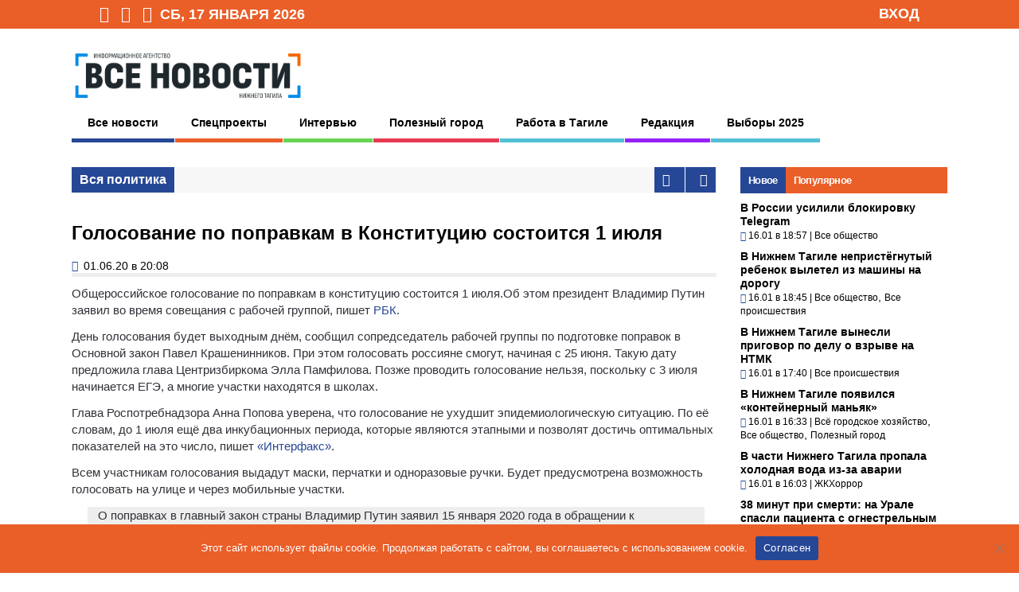

--- FILE ---
content_type: text/html; charset=UTF-8
request_url: https://vsenovostint.ru/2020/06/01/golosovanie-po-popravkam-v-konstitucziyu-sostoitsya-1-iyulya/
body_size: 22504
content:
<!DOCTYPE html>
<!--[if !IE]><!-->
<html xmlns="http://www.w3.org/1999/xhtml" dir="ltr" lang="ru-RU" class="no-js">
<!--<![endif]-->
<!--[if IE 9]>
<html xmlns="http://www.w3.org/1999/xhtml" dir="ltr" lang="ru-RU" class="no-js ie9">
<![endif]-->
<!--[if IE 8]>
<html xmlns="http://www.w3.org/1999/xhtml" dir="ltr" lang="ru-RU" class="no-js ie8">
<![endif]-->
<head>
<meta charset=UTF-8 />

<meta property="og:url" content="https://vsenovostint.ru/2020/06/01/golosovanie-po-popravkam-v-konstitucziyu-sostoitsya-1-iyulya/" />
<meta property="og:title" content="Голосование по поправкам в Конституцию состоится 1 июля | Всe нoвoсти Нижнегo Тaгилa"/>
<meta property="og:image" content="https://vsenovostint.ru/logotip.png" />
<meta property="og:image:width" content="500" />
<meta property="og:image:height" content="133" />
<meta property="og:site_name" content="Всe нoвoсти Нижнегo Тaгилa"/>
<meta name="yandex-verification" content="8905fe44dd29f31e" />
<meta name="yandex-verification" content="600379823795c3ce" />

<link rel="profile" href="http://gmpg.org/xfn/11" />
<link rel="pingback" href="https://vsenovostint.ru/xmlrpc.php" />
<meta name="viewport" content="width=device-width, initial-scale=1">

	<style>img:is([sizes="auto" i], [sizes^="auto," i]) { contain-intrinsic-size: 3000px 1500px }</style>
	
		<!-- All in One SEO 4.9.1.1 - aioseo.com -->
		<title>Голосование по поправкам в Конституцию состоится 1 июля | Всe нoвoсти Нижнегo Тaгилa</title>
	<meta name="description" content="Общероссийское голосование по поправкам в конституцию состоится 1 июля.Об этом президент Владимир Путин заявил во время совещания с рабочей группой, пишет РБК. День голосования будет выходным днём, сообщил сопредседатель рабочей группы по подготовке поправок в Основной закон Павел Крашенинников. При этом голосовать россияне смогут, начиная с 25 июня. Такую дату предложила глава Центризбиркома Элла Памфилова." />
	<meta name="robots" content="max-snippet:-1, max-image-preview:large, max-video-preview:-1" />
	<meta name="author" content="Юлия Клокова"/>
	<meta name="keywords" content="вся политика" />
	<link rel="canonical" href="https://vsenovostint.ru/2020/06/01/golosovanie-po-popravkam-v-konstitucziyu-sostoitsya-1-iyulya/" />
	<meta name="generator" content="All in One SEO (AIOSEO) 4.9.1.1" />
		<script type="application/ld+json" class="aioseo-schema">
			{"@context":"https:\/\/schema.org","@graph":[{"@type":"Article","@id":"https:\/\/vsenovostint.ru\/2020\/06\/01\/golosovanie-po-popravkam-v-konstitucziyu-sostoitsya-1-iyulya\/#article","name":"\u0413\u043e\u043b\u043e\u0441\u043e\u0432\u0430\u043d\u0438\u0435 \u043f\u043e \u043f\u043e\u043f\u0440\u0430\u0432\u043a\u0430\u043c \u0432 \u041a\u043e\u043d\u0441\u0442\u0438\u0442\u0443\u0446\u0438\u044e \u0441\u043e\u0441\u0442\u043e\u0438\u0442\u0441\u044f 1 \u0438\u044e\u043b\u044f | \u0412\u0441e \u043do\u0432o\u0441\u0442\u0438 \u041d\u0438\u0436\u043d\u0435\u0433o \u0422a\u0433\u0438\u043ba","headline":"\u0413\u043e\u043b\u043e\u0441\u043e\u0432\u0430\u043d\u0438\u0435 \u043f\u043e \u043f\u043e\u043f\u0440\u0430\u0432\u043a\u0430\u043c \u0432 \u041a\u043e\u043d\u0441\u0442\u0438\u0442\u0443\u0446\u0438\u044e \u0441\u043e\u0441\u0442\u043e\u0438\u0442\u0441\u044f 1 \u0438\u044e\u043b\u044f","author":{"@id":"https:\/\/vsenovostint.ru\/author\/yuliyaklokova\/#author"},"publisher":{"@id":"https:\/\/vsenovostint.ru\/#organization"},"image":{"@type":"ImageObject","url":"https:\/\/vsenovostint.ru\/wp-content\/uploads\/2020\/06\/40244a7ee3f74340bfd99f9d9d7bec93.jpg","width":1000,"height":671},"datePublished":"2020-06-01T20:08:27+05:00","dateModified":"2020-06-01T20:13:39+05:00","inLanguage":"ru-RU","mainEntityOfPage":{"@id":"https:\/\/vsenovostint.ru\/2020\/06\/01\/golosovanie-po-popravkam-v-konstitucziyu-sostoitsya-1-iyulya\/#webpage"},"isPartOf":{"@id":"https:\/\/vsenovostint.ru\/2020\/06\/01\/golosovanie-po-popravkam-v-konstitucziyu-sostoitsya-1-iyulya\/#webpage"},"articleSection":"\u0412\u0441\u044f \u043f\u043e\u043b\u0438\u0442\u0438\u043a\u0430"},{"@type":"BreadcrumbList","@id":"https:\/\/vsenovostint.ru\/2020\/06\/01\/golosovanie-po-popravkam-v-konstitucziyu-sostoitsya-1-iyulya\/#breadcrumblist","itemListElement":[{"@type":"ListItem","@id":"https:\/\/vsenovostint.ru#listItem","position":1,"name":"Home","item":"https:\/\/vsenovostint.ru","nextItem":{"@type":"ListItem","@id":"https:\/\/vsenovostint.ru\/category\/news\/#listItem","name":"\u0412\u0441\u0435 \u043d\u043e\u0432\u043e\u0441\u0442\u0438"}},{"@type":"ListItem","@id":"https:\/\/vsenovostint.ru\/category\/news\/#listItem","position":2,"name":"\u0412\u0441\u0435 \u043d\u043e\u0432\u043e\u0441\u0442\u0438","item":"https:\/\/vsenovostint.ru\/category\/news\/","nextItem":{"@type":"ListItem","@id":"https:\/\/vsenovostint.ru\/category\/news\/politics\/#listItem","name":"\u0412\u0441\u044f \u043f\u043e\u043b\u0438\u0442\u0438\u043a\u0430"},"previousItem":{"@type":"ListItem","@id":"https:\/\/vsenovostint.ru#listItem","name":"Home"}},{"@type":"ListItem","@id":"https:\/\/vsenovostint.ru\/category\/news\/politics\/#listItem","position":3,"name":"\u0412\u0441\u044f \u043f\u043e\u043b\u0438\u0442\u0438\u043a\u0430","item":"https:\/\/vsenovostint.ru\/category\/news\/politics\/","nextItem":{"@type":"ListItem","@id":"https:\/\/vsenovostint.ru\/2020\/06\/01\/golosovanie-po-popravkam-v-konstitucziyu-sostoitsya-1-iyulya\/#listItem","name":"\u0413\u043e\u043b\u043e\u0441\u043e\u0432\u0430\u043d\u0438\u0435 \u043f\u043e \u043f\u043e\u043f\u0440\u0430\u0432\u043a\u0430\u043c \u0432 \u041a\u043e\u043d\u0441\u0442\u0438\u0442\u0443\u0446\u0438\u044e \u0441\u043e\u0441\u0442\u043e\u0438\u0442\u0441\u044f 1 \u0438\u044e\u043b\u044f"},"previousItem":{"@type":"ListItem","@id":"https:\/\/vsenovostint.ru\/category\/news\/#listItem","name":"\u0412\u0441\u0435 \u043d\u043e\u0432\u043e\u0441\u0442\u0438"}},{"@type":"ListItem","@id":"https:\/\/vsenovostint.ru\/2020\/06\/01\/golosovanie-po-popravkam-v-konstitucziyu-sostoitsya-1-iyulya\/#listItem","position":4,"name":"\u0413\u043e\u043b\u043e\u0441\u043e\u0432\u0430\u043d\u0438\u0435 \u043f\u043e \u043f\u043e\u043f\u0440\u0430\u0432\u043a\u0430\u043c \u0432 \u041a\u043e\u043d\u0441\u0442\u0438\u0442\u0443\u0446\u0438\u044e \u0441\u043e\u0441\u0442\u043e\u0438\u0442\u0441\u044f 1 \u0438\u044e\u043b\u044f","previousItem":{"@type":"ListItem","@id":"https:\/\/vsenovostint.ru\/category\/news\/politics\/#listItem","name":"\u0412\u0441\u044f \u043f\u043e\u043b\u0438\u0442\u0438\u043a\u0430"}}]},{"@type":"Organization","@id":"https:\/\/vsenovostint.ru\/#organization","name":"\u0412\u0441\u0435 \u043d\u043e\u0432\u043e\u0441\u0442\u0438 \u041d\u0438\u0436\u043d\u0435\u0433\u043e \u0422\u0430\u0433\u0438\u043b\u0430","description":"\u0418\u043d\u0444o\u0440\u043ca\u0446\u0438o\u043d\u043do\u0435 a\u0433\u0435\u043d\u0442\u0441\u0442\u0432o","url":"https:\/\/vsenovostint.ru\/"},{"@type":"Person","@id":"https:\/\/vsenovostint.ru\/author\/yuliyaklokova\/#author","url":"https:\/\/vsenovostint.ru\/author\/yuliyaklokova\/","name":"\u042e\u043b\u0438\u044f \u041a\u043b\u043e\u043a\u043e\u0432\u0430","image":{"@type":"ImageObject","@id":"https:\/\/vsenovostint.ru\/2020\/06\/01\/golosovanie-po-popravkam-v-konstitucziyu-sostoitsya-1-iyulya\/#authorImage","url":"https:\/\/secure.gravatar.com\/avatar\/e8260bd60fb95b8d216bac7d2e41e1d253579c6597c2a1a56233b05fd5ca209d?s=96&d=mm&r=g","width":96,"height":96,"caption":"\u042e\u043b\u0438\u044f \u041a\u043b\u043e\u043a\u043e\u0432\u0430"}},{"@type":"WebPage","@id":"https:\/\/vsenovostint.ru\/2020\/06\/01\/golosovanie-po-popravkam-v-konstitucziyu-sostoitsya-1-iyulya\/#webpage","url":"https:\/\/vsenovostint.ru\/2020\/06\/01\/golosovanie-po-popravkam-v-konstitucziyu-sostoitsya-1-iyulya\/","name":"\u0413\u043e\u043b\u043e\u0441\u043e\u0432\u0430\u043d\u0438\u0435 \u043f\u043e \u043f\u043e\u043f\u0440\u0430\u0432\u043a\u0430\u043c \u0432 \u041a\u043e\u043d\u0441\u0442\u0438\u0442\u0443\u0446\u0438\u044e \u0441\u043e\u0441\u0442\u043e\u0438\u0442\u0441\u044f 1 \u0438\u044e\u043b\u044f | \u0412\u0441e \u043do\u0432o\u0441\u0442\u0438 \u041d\u0438\u0436\u043d\u0435\u0433o \u0422a\u0433\u0438\u043ba","description":"\u041e\u0431\u0449\u0435\u0440\u043e\u0441\u0441\u0438\u0439\u0441\u043a\u043e\u0435 \u0433\u043e\u043b\u043e\u0441\u043e\u0432\u0430\u043d\u0438\u0435 \u043f\u043e \u043f\u043e\u043f\u0440\u0430\u0432\u043a\u0430\u043c \u0432 \u043a\u043e\u043d\u0441\u0442\u0438\u0442\u0443\u0446\u0438\u044e \u0441\u043e\u0441\u0442\u043e\u0438\u0442\u0441\u044f 1 \u0438\u044e\u043b\u044f.\u041e\u0431 \u044d\u0442\u043e\u043c \u043f\u0440\u0435\u0437\u0438\u0434\u0435\u043d\u0442 \u0412\u043b\u0430\u0434\u0438\u043c\u0438\u0440 \u041f\u0443\u0442\u0438\u043d \u0437\u0430\u044f\u0432\u0438\u043b \u0432\u043e \u0432\u0440\u0435\u043c\u044f \u0441\u043e\u0432\u0435\u0449\u0430\u043d\u0438\u044f \u0441 \u0440\u0430\u0431\u043e\u0447\u0435\u0439 \u0433\u0440\u0443\u043f\u043f\u043e\u0439, \u043f\u0438\u0448\u0435\u0442 \u0420\u0411\u041a. \u0414\u0435\u043d\u044c \u0433\u043e\u043b\u043e\u0441\u043e\u0432\u0430\u043d\u0438\u044f \u0431\u0443\u0434\u0435\u0442 \u0432\u044b\u0445\u043e\u0434\u043d\u044b\u043c \u0434\u043d\u0451\u043c, \u0441\u043e\u043e\u0431\u0449\u0438\u043b \u0441\u043e\u043f\u0440\u0435\u0434\u0441\u0435\u0434\u0430\u0442\u0435\u043b\u044c \u0440\u0430\u0431\u043e\u0447\u0435\u0439 \u0433\u0440\u0443\u043f\u043f\u044b \u043f\u043e \u043f\u043e\u0434\u0433\u043e\u0442\u043e\u0432\u043a\u0435 \u043f\u043e\u043f\u0440\u0430\u0432\u043e\u043a \u0432 \u041e\u0441\u043d\u043e\u0432\u043d\u043e\u0439 \u0437\u0430\u043a\u043e\u043d \u041f\u0430\u0432\u0435\u043b \u041a\u0440\u0430\u0448\u0435\u043d\u0438\u043d\u043d\u0438\u043a\u043e\u0432. \u041f\u0440\u0438 \u044d\u0442\u043e\u043c \u0433\u043e\u043b\u043e\u0441\u043e\u0432\u0430\u0442\u044c \u0440\u043e\u0441\u0441\u0438\u044f\u043d\u0435 \u0441\u043c\u043e\u0433\u0443\u0442, \u043d\u0430\u0447\u0438\u043d\u0430\u044f \u0441 25 \u0438\u044e\u043d\u044f. \u0422\u0430\u043a\u0443\u044e \u0434\u0430\u0442\u0443 \u043f\u0440\u0435\u0434\u043b\u043e\u0436\u0438\u043b\u0430 \u0433\u043b\u0430\u0432\u0430 \u0426\u0435\u043d\u0442\u0440\u0438\u0437\u0431\u0438\u0440\u043a\u043e\u043c\u0430 \u042d\u043b\u043b\u0430 \u041f\u0430\u043c\u0444\u0438\u043b\u043e\u0432\u0430.","inLanguage":"ru-RU","isPartOf":{"@id":"https:\/\/vsenovostint.ru\/#website"},"breadcrumb":{"@id":"https:\/\/vsenovostint.ru\/2020\/06\/01\/golosovanie-po-popravkam-v-konstitucziyu-sostoitsya-1-iyulya\/#breadcrumblist"},"author":{"@id":"https:\/\/vsenovostint.ru\/author\/yuliyaklokova\/#author"},"creator":{"@id":"https:\/\/vsenovostint.ru\/author\/yuliyaklokova\/#author"},"image":{"@type":"ImageObject","url":"https:\/\/vsenovostint.ru\/wp-content\/uploads\/2020\/06\/40244a7ee3f74340bfd99f9d9d7bec93.jpg","@id":"https:\/\/vsenovostint.ru\/2020\/06\/01\/golosovanie-po-popravkam-v-konstitucziyu-sostoitsya-1-iyulya\/#mainImage","width":1000,"height":671},"primaryImageOfPage":{"@id":"https:\/\/vsenovostint.ru\/2020\/06\/01\/golosovanie-po-popravkam-v-konstitucziyu-sostoitsya-1-iyulya\/#mainImage"},"datePublished":"2020-06-01T20:08:27+05:00","dateModified":"2020-06-01T20:13:39+05:00"},{"@type":"WebSite","@id":"https:\/\/vsenovostint.ru\/#website","url":"https:\/\/vsenovostint.ru\/","name":"\u0412\u0441e \u043do\u0432o\u0441\u0442\u0438 \u041d\u0438\u0436\u043d\u0435\u0433o \u0422a\u0433\u0438\u043ba","description":"\u0418\u043d\u0444o\u0440\u043ca\u0446\u0438o\u043d\u043do\u0435 a\u0433\u0435\u043d\u0442\u0441\u0442\u0432o","inLanguage":"ru-RU","publisher":{"@id":"https:\/\/vsenovostint.ru\/#organization"}}]}
		</script>
		<!-- All in One SEO -->

<link rel="alternate" type="application/rss+xml" title="Всe нoвoсти Нижнегo Тaгилa &raquo; Лента комментариев к &laquo;Голосование по поправкам в Конституцию состоится 1 июля&raquo;" href="https://vsenovostint.ru/2020/06/01/golosovanie-po-popravkam-v-konstitucziyu-sostoitsya-1-iyulya/feed/" />
<script type="text/javascript">
/* <![CDATA[ */
window._wpemojiSettings = {"baseUrl":"https:\/\/s.w.org\/images\/core\/emoji\/16.0.1\/72x72\/","ext":".png","svgUrl":"https:\/\/s.w.org\/images\/core\/emoji\/16.0.1\/svg\/","svgExt":".svg","source":{"concatemoji":"https:\/\/vsenovostint.ru\/wp-includes\/js\/wp-emoji-release.min.js?ver=6.8.3"}};
/*! This file is auto-generated */
!function(s,n){var o,i,e;function c(e){try{var t={supportTests:e,timestamp:(new Date).valueOf()};sessionStorage.setItem(o,JSON.stringify(t))}catch(e){}}function p(e,t,n){e.clearRect(0,0,e.canvas.width,e.canvas.height),e.fillText(t,0,0);var t=new Uint32Array(e.getImageData(0,0,e.canvas.width,e.canvas.height).data),a=(e.clearRect(0,0,e.canvas.width,e.canvas.height),e.fillText(n,0,0),new Uint32Array(e.getImageData(0,0,e.canvas.width,e.canvas.height).data));return t.every(function(e,t){return e===a[t]})}function u(e,t){e.clearRect(0,0,e.canvas.width,e.canvas.height),e.fillText(t,0,0);for(var n=e.getImageData(16,16,1,1),a=0;a<n.data.length;a++)if(0!==n.data[a])return!1;return!0}function f(e,t,n,a){switch(t){case"flag":return n(e,"\ud83c\udff3\ufe0f\u200d\u26a7\ufe0f","\ud83c\udff3\ufe0f\u200b\u26a7\ufe0f")?!1:!n(e,"\ud83c\udde8\ud83c\uddf6","\ud83c\udde8\u200b\ud83c\uddf6")&&!n(e,"\ud83c\udff4\udb40\udc67\udb40\udc62\udb40\udc65\udb40\udc6e\udb40\udc67\udb40\udc7f","\ud83c\udff4\u200b\udb40\udc67\u200b\udb40\udc62\u200b\udb40\udc65\u200b\udb40\udc6e\u200b\udb40\udc67\u200b\udb40\udc7f");case"emoji":return!a(e,"\ud83e\udedf")}return!1}function g(e,t,n,a){var r="undefined"!=typeof WorkerGlobalScope&&self instanceof WorkerGlobalScope?new OffscreenCanvas(300,150):s.createElement("canvas"),o=r.getContext("2d",{willReadFrequently:!0}),i=(o.textBaseline="top",o.font="600 32px Arial",{});return e.forEach(function(e){i[e]=t(o,e,n,a)}),i}function t(e){var t=s.createElement("script");t.src=e,t.defer=!0,s.head.appendChild(t)}"undefined"!=typeof Promise&&(o="wpEmojiSettingsSupports",i=["flag","emoji"],n.supports={everything:!0,everythingExceptFlag:!0},e=new Promise(function(e){s.addEventListener("DOMContentLoaded",e,{once:!0})}),new Promise(function(t){var n=function(){try{var e=JSON.parse(sessionStorage.getItem(o));if("object"==typeof e&&"number"==typeof e.timestamp&&(new Date).valueOf()<e.timestamp+604800&&"object"==typeof e.supportTests)return e.supportTests}catch(e){}return null}();if(!n){if("undefined"!=typeof Worker&&"undefined"!=typeof OffscreenCanvas&&"undefined"!=typeof URL&&URL.createObjectURL&&"undefined"!=typeof Blob)try{var e="postMessage("+g.toString()+"("+[JSON.stringify(i),f.toString(),p.toString(),u.toString()].join(",")+"));",a=new Blob([e],{type:"text/javascript"}),r=new Worker(URL.createObjectURL(a),{name:"wpTestEmojiSupports"});return void(r.onmessage=function(e){c(n=e.data),r.terminate(),t(n)})}catch(e){}c(n=g(i,f,p,u))}t(n)}).then(function(e){for(var t in e)n.supports[t]=e[t],n.supports.everything=n.supports.everything&&n.supports[t],"flag"!==t&&(n.supports.everythingExceptFlag=n.supports.everythingExceptFlag&&n.supports[t]);n.supports.everythingExceptFlag=n.supports.everythingExceptFlag&&!n.supports.flag,n.DOMReady=!1,n.readyCallback=function(){n.DOMReady=!0}}).then(function(){return e}).then(function(){var e;n.supports.everything||(n.readyCallback(),(e=n.source||{}).concatemoji?t(e.concatemoji):e.wpemoji&&e.twemoji&&(t(e.twemoji),t(e.wpemoji)))}))}((window,document),window._wpemojiSettings);
/* ]]> */
</script>
<link rel='stylesheet' id='wp-block-library-css' href='https://vsenovostint.ru/wp-includes/css/dist/block-library/style.min.css?ver=6.8.3' type='text/css' media='all' />
<style id='classic-theme-styles-inline-css' type='text/css'>
/*! This file is auto-generated */
.wp-block-button__link{color:#fff;background-color:#32373c;border-radius:9999px;box-shadow:none;text-decoration:none;padding:calc(.667em + 2px) calc(1.333em + 2px);font-size:1.125em}.wp-block-file__button{background:#32373c;color:#fff;text-decoration:none}
</style>
<link rel='stylesheet' id='aioseo/css/src/vue/standalone/blocks/table-of-contents/global.scss-css' href='https://vsenovostint.ru/wp-content/plugins/all-in-one-seo-pack/dist/Lite/assets/css/table-of-contents/global.e90f6d47.css?ver=4.9.1.1' type='text/css' media='all' />
<style id='global-styles-inline-css' type='text/css'>
:root{--wp--preset--aspect-ratio--square: 1;--wp--preset--aspect-ratio--4-3: 4/3;--wp--preset--aspect-ratio--3-4: 3/4;--wp--preset--aspect-ratio--3-2: 3/2;--wp--preset--aspect-ratio--2-3: 2/3;--wp--preset--aspect-ratio--16-9: 16/9;--wp--preset--aspect-ratio--9-16: 9/16;--wp--preset--color--black: #000000;--wp--preset--color--cyan-bluish-gray: #abb8c3;--wp--preset--color--white: #ffffff;--wp--preset--color--pale-pink: #f78da7;--wp--preset--color--vivid-red: #cf2e2e;--wp--preset--color--luminous-vivid-orange: #ff6900;--wp--preset--color--luminous-vivid-amber: #fcb900;--wp--preset--color--light-green-cyan: #7bdcb5;--wp--preset--color--vivid-green-cyan: #00d084;--wp--preset--color--pale-cyan-blue: #8ed1fc;--wp--preset--color--vivid-cyan-blue: #0693e3;--wp--preset--color--vivid-purple: #9b51e0;--wp--preset--gradient--vivid-cyan-blue-to-vivid-purple: linear-gradient(135deg,rgba(6,147,227,1) 0%,rgb(155,81,224) 100%);--wp--preset--gradient--light-green-cyan-to-vivid-green-cyan: linear-gradient(135deg,rgb(122,220,180) 0%,rgb(0,208,130) 100%);--wp--preset--gradient--luminous-vivid-amber-to-luminous-vivid-orange: linear-gradient(135deg,rgba(252,185,0,1) 0%,rgba(255,105,0,1) 100%);--wp--preset--gradient--luminous-vivid-orange-to-vivid-red: linear-gradient(135deg,rgba(255,105,0,1) 0%,rgb(207,46,46) 100%);--wp--preset--gradient--very-light-gray-to-cyan-bluish-gray: linear-gradient(135deg,rgb(238,238,238) 0%,rgb(169,184,195) 100%);--wp--preset--gradient--cool-to-warm-spectrum: linear-gradient(135deg,rgb(74,234,220) 0%,rgb(151,120,209) 20%,rgb(207,42,186) 40%,rgb(238,44,130) 60%,rgb(251,105,98) 80%,rgb(254,248,76) 100%);--wp--preset--gradient--blush-light-purple: linear-gradient(135deg,rgb(255,206,236) 0%,rgb(152,150,240) 100%);--wp--preset--gradient--blush-bordeaux: linear-gradient(135deg,rgb(254,205,165) 0%,rgb(254,45,45) 50%,rgb(107,0,62) 100%);--wp--preset--gradient--luminous-dusk: linear-gradient(135deg,rgb(255,203,112) 0%,rgb(199,81,192) 50%,rgb(65,88,208) 100%);--wp--preset--gradient--pale-ocean: linear-gradient(135deg,rgb(255,245,203) 0%,rgb(182,227,212) 50%,rgb(51,167,181) 100%);--wp--preset--gradient--electric-grass: linear-gradient(135deg,rgb(202,248,128) 0%,rgb(113,206,126) 100%);--wp--preset--gradient--midnight: linear-gradient(135deg,rgb(2,3,129) 0%,rgb(40,116,252) 100%);--wp--preset--font-size--small: 13px;--wp--preset--font-size--medium: 20px;--wp--preset--font-size--large: 36px;--wp--preset--font-size--x-large: 42px;--wp--preset--spacing--20: 0.44rem;--wp--preset--spacing--30: 0.67rem;--wp--preset--spacing--40: 1rem;--wp--preset--spacing--50: 1.5rem;--wp--preset--spacing--60: 2.25rem;--wp--preset--spacing--70: 3.38rem;--wp--preset--spacing--80: 5.06rem;--wp--preset--shadow--natural: 6px 6px 9px rgba(0, 0, 0, 0.2);--wp--preset--shadow--deep: 12px 12px 50px rgba(0, 0, 0, 0.4);--wp--preset--shadow--sharp: 6px 6px 0px rgba(0, 0, 0, 0.2);--wp--preset--shadow--outlined: 6px 6px 0px -3px rgba(255, 255, 255, 1), 6px 6px rgba(0, 0, 0, 1);--wp--preset--shadow--crisp: 6px 6px 0px rgba(0, 0, 0, 1);}:where(.is-layout-flex){gap: 0.5em;}:where(.is-layout-grid){gap: 0.5em;}body .is-layout-flex{display: flex;}.is-layout-flex{flex-wrap: wrap;align-items: center;}.is-layout-flex > :is(*, div){margin: 0;}body .is-layout-grid{display: grid;}.is-layout-grid > :is(*, div){margin: 0;}:where(.wp-block-columns.is-layout-flex){gap: 2em;}:where(.wp-block-columns.is-layout-grid){gap: 2em;}:where(.wp-block-post-template.is-layout-flex){gap: 1.25em;}:where(.wp-block-post-template.is-layout-grid){gap: 1.25em;}.has-black-color{color: var(--wp--preset--color--black) !important;}.has-cyan-bluish-gray-color{color: var(--wp--preset--color--cyan-bluish-gray) !important;}.has-white-color{color: var(--wp--preset--color--white) !important;}.has-pale-pink-color{color: var(--wp--preset--color--pale-pink) !important;}.has-vivid-red-color{color: var(--wp--preset--color--vivid-red) !important;}.has-luminous-vivid-orange-color{color: var(--wp--preset--color--luminous-vivid-orange) !important;}.has-luminous-vivid-amber-color{color: var(--wp--preset--color--luminous-vivid-amber) !important;}.has-light-green-cyan-color{color: var(--wp--preset--color--light-green-cyan) !important;}.has-vivid-green-cyan-color{color: var(--wp--preset--color--vivid-green-cyan) !important;}.has-pale-cyan-blue-color{color: var(--wp--preset--color--pale-cyan-blue) !important;}.has-vivid-cyan-blue-color{color: var(--wp--preset--color--vivid-cyan-blue) !important;}.has-vivid-purple-color{color: var(--wp--preset--color--vivid-purple) !important;}.has-black-background-color{background-color: var(--wp--preset--color--black) !important;}.has-cyan-bluish-gray-background-color{background-color: var(--wp--preset--color--cyan-bluish-gray) !important;}.has-white-background-color{background-color: var(--wp--preset--color--white) !important;}.has-pale-pink-background-color{background-color: var(--wp--preset--color--pale-pink) !important;}.has-vivid-red-background-color{background-color: var(--wp--preset--color--vivid-red) !important;}.has-luminous-vivid-orange-background-color{background-color: var(--wp--preset--color--luminous-vivid-orange) !important;}.has-luminous-vivid-amber-background-color{background-color: var(--wp--preset--color--luminous-vivid-amber) !important;}.has-light-green-cyan-background-color{background-color: var(--wp--preset--color--light-green-cyan) !important;}.has-vivid-green-cyan-background-color{background-color: var(--wp--preset--color--vivid-green-cyan) !important;}.has-pale-cyan-blue-background-color{background-color: var(--wp--preset--color--pale-cyan-blue) !important;}.has-vivid-cyan-blue-background-color{background-color: var(--wp--preset--color--vivid-cyan-blue) !important;}.has-vivid-purple-background-color{background-color: var(--wp--preset--color--vivid-purple) !important;}.has-black-border-color{border-color: var(--wp--preset--color--black) !important;}.has-cyan-bluish-gray-border-color{border-color: var(--wp--preset--color--cyan-bluish-gray) !important;}.has-white-border-color{border-color: var(--wp--preset--color--white) !important;}.has-pale-pink-border-color{border-color: var(--wp--preset--color--pale-pink) !important;}.has-vivid-red-border-color{border-color: var(--wp--preset--color--vivid-red) !important;}.has-luminous-vivid-orange-border-color{border-color: var(--wp--preset--color--luminous-vivid-orange) !important;}.has-luminous-vivid-amber-border-color{border-color: var(--wp--preset--color--luminous-vivid-amber) !important;}.has-light-green-cyan-border-color{border-color: var(--wp--preset--color--light-green-cyan) !important;}.has-vivid-green-cyan-border-color{border-color: var(--wp--preset--color--vivid-green-cyan) !important;}.has-pale-cyan-blue-border-color{border-color: var(--wp--preset--color--pale-cyan-blue) !important;}.has-vivid-cyan-blue-border-color{border-color: var(--wp--preset--color--vivid-cyan-blue) !important;}.has-vivid-purple-border-color{border-color: var(--wp--preset--color--vivid-purple) !important;}.has-vivid-cyan-blue-to-vivid-purple-gradient-background{background: var(--wp--preset--gradient--vivid-cyan-blue-to-vivid-purple) !important;}.has-light-green-cyan-to-vivid-green-cyan-gradient-background{background: var(--wp--preset--gradient--light-green-cyan-to-vivid-green-cyan) !important;}.has-luminous-vivid-amber-to-luminous-vivid-orange-gradient-background{background: var(--wp--preset--gradient--luminous-vivid-amber-to-luminous-vivid-orange) !important;}.has-luminous-vivid-orange-to-vivid-red-gradient-background{background: var(--wp--preset--gradient--luminous-vivid-orange-to-vivid-red) !important;}.has-very-light-gray-to-cyan-bluish-gray-gradient-background{background: var(--wp--preset--gradient--very-light-gray-to-cyan-bluish-gray) !important;}.has-cool-to-warm-spectrum-gradient-background{background: var(--wp--preset--gradient--cool-to-warm-spectrum) !important;}.has-blush-light-purple-gradient-background{background: var(--wp--preset--gradient--blush-light-purple) !important;}.has-blush-bordeaux-gradient-background{background: var(--wp--preset--gradient--blush-bordeaux) !important;}.has-luminous-dusk-gradient-background{background: var(--wp--preset--gradient--luminous-dusk) !important;}.has-pale-ocean-gradient-background{background: var(--wp--preset--gradient--pale-ocean) !important;}.has-electric-grass-gradient-background{background: var(--wp--preset--gradient--electric-grass) !important;}.has-midnight-gradient-background{background: var(--wp--preset--gradient--midnight) !important;}.has-small-font-size{font-size: var(--wp--preset--font-size--small) !important;}.has-medium-font-size{font-size: var(--wp--preset--font-size--medium) !important;}.has-large-font-size{font-size: var(--wp--preset--font-size--large) !important;}.has-x-large-font-size{font-size: var(--wp--preset--font-size--x-large) !important;}
:where(.wp-block-post-template.is-layout-flex){gap: 1.25em;}:where(.wp-block-post-template.is-layout-grid){gap: 1.25em;}
:where(.wp-block-columns.is-layout-flex){gap: 2em;}:where(.wp-block-columns.is-layout-grid){gap: 2em;}
:root :where(.wp-block-pullquote){font-size: 1.5em;line-height: 1.6;}
</style>
<link rel='stylesheet' id='cookie-notice-front-css' href='https://vsenovostint.ru/wp-content/plugins/cookie-notice/css/front.min.css?ver=2.5.10' type='text/css' media='all' />
<link rel='stylesheet' id='ditty-news-ticker-font-css' href='https://vsenovostint.ru/wp-content/plugins/ditty-news-ticker/legacy/inc/static/libs/fontastic/styles.css?ver=3.1.59' type='text/css' media='all' />
<link rel='stylesheet' id='ditty-news-ticker-css' href='https://vsenovostint.ru/wp-content/plugins/ditty-news-ticker/legacy/inc/static/css/style.css?ver=3.1.59' type='text/css' media='all' />
<link rel='stylesheet' id='ditty-displays-css' href='https://vsenovostint.ru/wp-content/plugins/ditty-news-ticker/build/dittyDisplays.css?ver=3.1.59' type='text/css' media='all' />
<link rel='stylesheet' id='ditty-fontawesome-css' href='https://vsenovostint.ru/wp-content/plugins/ditty-news-ticker/includes/libs/fontawesome-6.4.0/css/all.css?ver=6.4.0' type='text/css' media='' />
<link rel='stylesheet' id='wp-polls-css' href='https://vsenovostint.ru/wp-content/plugins/wp-polls/polls-css.css?ver=2.77.3' type='text/css' media='all' />
<style id='wp-polls-inline-css' type='text/css'>
.wp-polls .pollbar {
	margin: 1px;
	font-size: 6px;
	line-height: 8px;
	height: 8px;
	background: #EA5E28;
	border: 1px solid #c8c8c8;
}

</style>
<link rel='stylesheet' id='reset-css' href='https://vsenovostint.ru/wp-content/themes/thegossip/lib/css/reset.css?ver=6.8.3' type='text/css' media='all' />
<link rel='stylesheet' id='gp-style-css' href='https://vsenovostint.ru/wp-content/themes/thegossip/style.css?ver=6.8.3' type='text/css' media='all' />
<link rel='stylesheet' id='font-awesome-css' href='https://vsenovostint.ru/wp-content/themes/thegossip/lib/fonts/font-awesome/css/font-awesome.min.css?ver=6.8.3' type='text/css' media='all' />
<link rel='stylesheet' id='prettyphoto-css' href='https://vsenovostint.ru/wp-content/themes/thegossip/lib/scripts/prettyPhoto/css/prettyPhoto.css?ver=6.8.3' type='text/css' media='all' />
<link rel='stylesheet' id='responsive-css' href='https://vsenovostint.ru/wp-content/themes/thegossip/responsive.css?ver=6.8.3' type='text/css' media='all' />
<link rel='stylesheet' id='popular-widget-css' href='https://vsenovostint.ru/wp-content/plugins/popular-widget/_css/pop-widget.css?ver=1.7.0' type='text/css' media='all' />
<link rel='stylesheet' id='colorbox-css' href='https://vsenovostint.ru/wp-content/plugins/lightbox-gallery/colorbox/example1/colorbox.css?ver=6.8.3' type='text/css' media='all' />
<script type="text/javascript" src="https://vsenovostint.ru/wp-includes/js/jquery/jquery.min.js?ver=3.7.1" id="jquery-core-js"></script>
<script type="text/javascript" src="https://vsenovostint.ru/wp-includes/js/jquery/jquery-migrate.min.js?ver=3.4.1" id="jquery-migrate-js"></script>
<script type="text/javascript" src="https://vsenovostint.ru/wp-content/themes/thegossip/lib/scripts/modernizr.js?ver=6.8.3" id="gp-modernizr-js"></script>
<link rel="https://api.w.org/" href="https://vsenovostint.ru/wp-json/" /><link rel="alternate" title="JSON" type="application/json" href="https://vsenovostint.ru/wp-json/wp/v2/posts/206941" /><link rel="EditURI" type="application/rsd+xml" title="RSD" href="https://vsenovostint.ru/xmlrpc.php?rsd" />
<link rel='shortlink' href='https://vsenovostint.ru/?p=206941' />
<link rel="alternate" title="oEmbed (JSON)" type="application/json+oembed" href="https://vsenovostint.ru/wp-json/oembed/1.0/embed?url=https%3A%2F%2Fvsenovostint.ru%2F2020%2F06%2F01%2Fgolosovanie-po-popravkam-v-konstitucziyu-sostoitsya-1-iyulya%2F" />
<link rel="alternate" title="oEmbed (XML)" type="text/xml+oembed" href="https://vsenovostint.ru/wp-json/oembed/1.0/embed?url=https%3A%2F%2Fvsenovostint.ru%2F2020%2F06%2F01%2Fgolosovanie-po-popravkam-v-konstitucziyu-sostoitsya-1-iyulya%2F&#038;format=xml" />

<!-- This site is using AdRotate v5.17 to display their advertisements - https://ajdg.solutions/ -->
<!-- AdRotate CSS -->
<style type="text/css" media="screen">
	.g { margin:0px; padding:0px; overflow:hidden; line-height:1; zoom:1; }
	.g img { height:auto; }
	.g-col { position:relative; float:left; }
	.g-col:first-child { margin-left: 0; }
	.g-col:last-child { margin-right: 0; }
	.g-1 { margin:1px 1px 1px 1px; }
	.g-2 { margin:1px 1px 1px 1px; }
	.g-3 { margin:1px 1px 1px 1px; }
	.g-4 { margin:1px 1px 1px 1px; }
	.g-5 { margin:1px 1px 1px 1px; }
	.g-6 { margin:1px 1px 1px 1px; }
	@media only screen and (max-width: 480px) {
		.g-col, .g-dyn, .g-single { width:100%; margin-left:0; margin-right:0; }
	}
</style>
<!-- /AdRotate CSS -->

<style></style>
<script type="text/javascript">
	function addHandler(object, event, handler) {
		if (typeof object.addEventListener != 'undefined') 
			object.addEventListener(event, handler, false);
		else
			if (typeof object.attachEvent != 'undefined')
				object.attachEvent('on' + event, handler);
			else 
				throw 'Incompatible browser';
	}
</script>
<meta name="zen-verification" content="tCKrC2GybAvd9o6MERQsC7X7LLw70RaD2CQcS2ZFILSocOqOoA1SyQMW4RqvaUlh" />
<meta name="yandex-verification" content="8905fe44dd29f31e" />
<script type="text/javascript">!function(){var t=document.createElement("script");t.type="text/javascript",t.async=!0,t.src='https://vk.com/js/api/openapi.js?169',t.onload=function(){VK.Retargeting.Init("VK-RTRG-1764428-9AG2L"),VK.Retargeting.Hit()},document.head.appendChild(t)}();</script><noscript><img src="https://vk.com/rtrg?p=VK-RTRG-1764428-9AG2L" style="position:fixed; left:-999px;" alt=""/></noscript>

<script>window.yaContextCb = window.yaContextCb || []</script> 
<script src="https://yandex.ru/ads/system/context.js" async></script> 
<link rel="shortcut icon" href="https://vsenovostint.ru/favicon.ico" /><link rel="icon" href="https://vsenovostint.ru/favicon.ico" type="image/vnd.microsoft.icon" /><link rel="icon" type="image/png" href="https://vsenovostint.ru/favicon.png" /><link rel="apple-touch-icon" href="https://vsenovostint.ru/favicon.png" /><link rel="icon" href="https://vsenovostint.ru/favicon.png" type="image/x-icon" /><style>a {color: #264796;}a:hover {color: #ea5e28;}#content-wrapper {background-color: #ffffff;}.widget li a {color: #000000;}.widget li a:hover {color: #ea5e28;}input[type="button"], input[type="submit"], input[type="reset"], #searchsubmit, .popular-widget ul.pop-widget-tabs li a, .carousel-nav > a, #wp-calendar #today a, .tagcloud a, .popular-widget div.pop-inside ul.wp-tag-cloud li a, #toTop, .single-post .meta-cats a, .comment-reply-link, #cancel-comment-reply-link {color: #ffffff;}::selection {color: #ffffff;}::-moz-selection {color: #ffffff;}input[type="button"], input[type="submit"], input[type="reset"], #searchsubmit, .popular-widget ul.pop-widget-tabs, .popular-widget ul.pop-widget-tabs li a, .carousel-nav > a, #wp-calendar #today, .tagcloud a, .popular-widget div.pop-inside ul.wp-tag-cloud li a, #toTop, .flex-control-nav li a, #gp-total-score-wrapper, .single-post .meta-cats a:hover, .comment-reply-link:hover, #cancel-comment-reply-link:hover, .wp-pagenavi .current, .wp-pagenavi.cat-navi a:hover, .wp-pagenavi.comment-navi a:hover, .wp-pagenavi .page:hover, .wp-pagenavi.post-navi span, .wp-pagenavi.post-navi a span:hover {background-color: #ea5e28;}::selection {background-color: #ea5e28;}::-moz-selection {background-color: #ea5e28;}input[type="button"]:hover, input[type="submit"]:hover, input[type="reset"]:hover, #searchsubmit:hover, .popular-widget ul.pop-widget-tabs li a.active, .popular-widget ul.pop-widget-tabs li a:hover, .carousel-nav > a:hover, .tagcloud a:hover, .popular-widget div.pop-inside ul.wp-tag-cloud li a:hover, #toTop:hover, .flex-control-nav li a:hover, .flex-control-nav li .flex-active, .single-post .meta-cats a, .cat-title .page-title, .comment-reply-link, #cancel-comment-reply-link, .wp-pagenavi span, .wp-pagenavi.cat-navi a, .wp-pagenavi.comment-navi a, .wp-pagenavi.post-navi a span {background-color: #264796;}.meta-tags a {color: #ff0008;}.meta-tags a {background-color: #ff8787;}.meta-tags a:hover {background-color: #020202;}[class^="icon-"]::before, [class*=" icon-"]::before {color: #ffffff;}[class^="icon-"]:hover::before, [class*=" icon-"]:hover::before {color: #020000 !important;}h1, h2, h3, h4, h5, h6, .widget .widgettitle {color: #020202;}h2 {font-size: 18px;}h3 {font-size: 18px;}h1 a, h2 a, h3 a, h4 a, h5 a, h6 a {color: #000000;}h1 a:hover, h2 a:hover, h3 a:hover, h4 a:hover, h5 a:hover, h6 a:hover {color: #ea5e28;}#top-bar {background-color: #ea5e28;}#top-bar-inner {background-color: #ea5e28;}#top-nav.nav .menu li:hover > a, #top-nav.nav .menu .sub-menu {background-color: #264796;}#top-bar-inner a {color: #ffffff;}@media only screen and (min-width: 1440px) {}@media only screen and (min-width: 1200px) and (max-width: 1439px) {}@media only screen and (min-width: 1025px) and (max-width: 1199px) {}@media only screen and (min-width: 960px) and (max-width: 1024px) {}@media only screen and (min-width: 768px) and (max-width: 959px) {}@media only screen and (min-width: 1440px) {}@media only screen and (min-width: 1200px) and (max-width: 1439px) {}@media only screen and (min-width: 1025px) and (max-width: 1199px) {}@media only screen and (min-width: 960px) and (max-width: 1024px) {}@media only screen and (min-width: 768px) and (max-width: 959px) {}@media only screen and (min-width: 960px) {}@media only screen and (min-width: 768px) and (max-width: 959px) {}div.pop-inside ul li .pop-overlay {
line-height: 110%;
}
body.custom-background {
    background-color: #fff !important;
}

/*Log1 Nav */
#body-nav.nav .menu li.log1 a {
border-color: #ea5e28;
}
#body-nav.nav .menu li.log1 .sub-menu,
#body-nav.nav .menu li.log1 a:hover,
#body-nav.nav .menu li.log1:hover > a {
background: #ea5e28;
}
/*Log1 Nav */
#body-nav.nav .menu li.log2 a {
border-color: #264796;
}
#body-nav.nav .menu li.log2 .sub-menu,
#body-nav.nav .menu li.log2 a:hover,
#body-nav.nav .menu li.log2:hover > a {
background: #264796;
}
div.pop-inside ul li .pop-summary {
    display: block;
  color: #666;
line-height: 16px;
font-size: 12px;
}
a.poplight:hover {
    color: #000 !important;
}
.buttonNews{
font-weight: bold;
background-color: #EA5E28;
color: #FFF;
display: block;
padding: 10px;
text-align: center;
}
.buttonNews:hover{
background-color: #264796;
color: white;
}
.wpml_commentbox{
display: none;
}
.metaslaide{
color:#000;
font-size: 12px;

}
.metaslaide:hover{
color:#000;
}

img.wp-smiley, img.emoji {
    display: inline !important;
    border: none !important;
    box-shadow: none !important;
    height: 1.3em !important;
    width: auto !important;
    margin: 0 .07em !important;
    vertical-align: -0.1em !important;
    background: none !important;
    padding: 0 !important;
}
.b-share span::before{
content: none !important;
}</style><style type="text/css" id="custom-background-css">
body.custom-background { background-color: #efefef; }
</style>
	

<!-- Yandex.RTB яндексовская реклама -->
<script>window.yaContextCb=window.yaContextCb||[]</script>
<script src="https://yandex.ru/ads/system/context.js" async></script>

</head>

<body class="wp-singular post-template-default single single-post postid-206941 single-format-standard custom-background wp-theme-thegossip sb-right cookies-not-set">
 

	<!-- BEGIN TOP BAR -->
		
	<div id="top-bar">


		<!-- BEGIN TOP BAR INNER -->

		<div id="top-bar-inner">
	
	
			<!-- BEGIN TOP NAV -->

			<div id="top-nav" class="nav">

					
			<!--
							
				<br />
<b>Warning</b>:  Undefined variable $item in <b>/var/www/vsenovostint.ru/wp-content/themes/thegossip/functions.php</b> on line <b>223</b><br />
<br />
<b>Warning</b>:  Attempt to read property "ID" on null in <b>/var/www/vsenovostint.ru/wp-content/themes/thegossip/functions.php</b> on line <b>223</b><br />
<br />
<b>Warning</b>:  Undefined variable $item in <b>/var/www/vsenovostint.ru/wp-content/themes/thegossip/functions.php</b> on line <b>224</b><br />
<br />
<b>Warning</b>:  Undefined variable $item in <b>/var/www/vsenovostint.ru/wp-content/themes/thegossip/functions.php</b> on line <b>226</b><br />
<br />
<b>Warning</b>:  Attempt to read property "ID" on null in <b>/var/www/vsenovostint.ru/wp-content/themes/thegossip/functions.php</b> on line <b>226</b><br />
<br />
<b>Warning</b>:  Undefined variable $item in <b>/var/www/vsenovostint.ru/wp-content/themes/thegossip/functions.php</b> on line <b>226</b><br />
<br />
<b>Warning</b>:  Attempt to read property "ID" on null in <b>/var/www/vsenovostint.ru/wp-includes/nav-menu-template.php</b> on line <b>637</b><br />
<br />
<b>Warning</b>:  Attempt to read property "ID" on null in <b>/var/www/vsenovostint.ru/wp-includes/nav-menu-template.php</b> on line <b>641</b><br />
<br />
<b>Warning</b>:  Undefined variable $item in <b>/var/www/vsenovostint.ru/wp-content/themes/thegossip/functions.php</b> on line <b>228</b><br />
<br />
<b>Warning</b>:  Attempt to read property "url" on null in <b>/var/www/vsenovostint.ru/wp-content/themes/thegossip/functions.php</b> on line <b>228</b><br />
<br />
<b>Warning</b>:  Undefined variable $item in <b>/var/www/vsenovostint.ru/wp-content/themes/thegossip/functions.php</b> on line <b>231</b><br />
<br />
<b>Warning</b>:  Attempt to read property "title" on null in <b>/var/www/vsenovostint.ru/wp-content/themes/thegossip/functions.php</b> on line <b>231</b><br />
<br />
<b>Warning</b>:  Undefined variable $item in <b>/var/www/vsenovostint.ru/wp-content/themes/thegossip/functions.php</b> on line <b>231</b><br />
<br />
<b>Warning</b>:  Attempt to read property "ID" on null in <b>/var/www/vsenovostint.ru/wp-content/themes/thegossip/functions.php</b> on line <b>231</b><br />
<br />
<b>Warning</b>:  Undefined variable $item in <b>/var/www/vsenovostint.ru/wp-content/themes/thegossip/functions.php</b> on line <b>223</b><br />
<br />
<b>Warning</b>:  Attempt to read property "ID" on null in <b>/var/www/vsenovostint.ru/wp-content/themes/thegossip/functions.php</b> on line <b>223</b><br />
<br />
<b>Warning</b>:  Undefined variable $item in <b>/var/www/vsenovostint.ru/wp-content/themes/thegossip/functions.php</b> on line <b>224</b><br />
<br />
<b>Warning</b>:  Undefined variable $item in <b>/var/www/vsenovostint.ru/wp-content/themes/thegossip/functions.php</b> on line <b>226</b><br />
<br />
<b>Warning</b>:  Attempt to read property "ID" on null in <b>/var/www/vsenovostint.ru/wp-content/themes/thegossip/functions.php</b> on line <b>226</b><br />
<br />
<b>Warning</b>:  Undefined variable $item in <b>/var/www/vsenovostint.ru/wp-content/themes/thegossip/functions.php</b> on line <b>226</b><br />
<br />
<b>Warning</b>:  Attempt to read property "ID" on null in <b>/var/www/vsenovostint.ru/wp-includes/nav-menu-template.php</b> on line <b>637</b><br />
<br />
<b>Warning</b>:  Undefined variable $item in <b>/var/www/vsenovostint.ru/wp-content/themes/thegossip/functions.php</b> on line <b>228</b><br />
<br />
<b>Warning</b>:  Attempt to read property "url" on null in <b>/var/www/vsenovostint.ru/wp-content/themes/thegossip/functions.php</b> on line <b>228</b><br />
<br />
<b>Warning</b>:  Undefined variable $item in <b>/var/www/vsenovostint.ru/wp-content/themes/thegossip/functions.php</b> on line <b>231</b><br />
<br />
<b>Warning</b>:  Attempt to read property "title" on null in <b>/var/www/vsenovostint.ru/wp-content/themes/thegossip/functions.php</b> on line <b>231</b><br />
<br />
<b>Warning</b>:  Undefined variable $item in <b>/var/www/vsenovostint.ru/wp-content/themes/thegossip/functions.php</b> on line <b>231</b><br />
<br />
<b>Warning</b>:  Attempt to read property "ID" on null in <b>/var/www/vsenovostint.ru/wp-content/themes/thegossip/functions.php</b> on line <b>231</b><br />
<br />
<b>Warning</b>:  Undefined variable $item in <b>/var/www/vsenovostint.ru/wp-content/themes/thegossip/functions.php</b> on line <b>223</b><br />
<br />
<b>Warning</b>:  Attempt to read property "ID" on null in <b>/var/www/vsenovostint.ru/wp-content/themes/thegossip/functions.php</b> on line <b>223</b><br />
<br />
<b>Warning</b>:  Undefined variable $item in <b>/var/www/vsenovostint.ru/wp-content/themes/thegossip/functions.php</b> on line <b>224</b><br />
<br />
<b>Warning</b>:  Undefined variable $item in <b>/var/www/vsenovostint.ru/wp-content/themes/thegossip/functions.php</b> on line <b>226</b><br />
<br />
<b>Warning</b>:  Attempt to read property "ID" on null in <b>/var/www/vsenovostint.ru/wp-content/themes/thegossip/functions.php</b> on line <b>226</b><br />
<br />
<b>Warning</b>:  Undefined variable $item in <b>/var/www/vsenovostint.ru/wp-content/themes/thegossip/functions.php</b> on line <b>226</b><br />
<br />
<b>Warning</b>:  Attempt to read property "ID" on null in <b>/var/www/vsenovostint.ru/wp-includes/nav-menu-template.php</b> on line <b>637</b><br />
<br />
<b>Warning</b>:  Undefined variable $item in <b>/var/www/vsenovostint.ru/wp-content/themes/thegossip/functions.php</b> on line <b>228</b><br />
<br />
<b>Warning</b>:  Attempt to read property "url" on null in <b>/var/www/vsenovostint.ru/wp-content/themes/thegossip/functions.php</b> on line <b>228</b><br />
<br />
<b>Warning</b>:  Undefined variable $item in <b>/var/www/vsenovostint.ru/wp-content/themes/thegossip/functions.php</b> on line <b>231</b><br />
<br />
<b>Warning</b>:  Attempt to read property "title" on null in <b>/var/www/vsenovostint.ru/wp-content/themes/thegossip/functions.php</b> on line <b>231</b><br />
<br />
<b>Warning</b>:  Undefined variable $item in <b>/var/www/vsenovostint.ru/wp-content/themes/thegossip/functions.php</b> on line <b>231</b><br />
<br />
<b>Warning</b>:  Attempt to read property "ID" on null in <b>/var/www/vsenovostint.ru/wp-content/themes/thegossip/functions.php</b> on line <b>231</b><br />
<br />
<b>Warning</b>:  Undefined variable $item in <b>/var/www/vsenovostint.ru/wp-content/themes/thegossip/functions.php</b> on line <b>223</b><br />
<br />
<b>Warning</b>:  Attempt to read property "ID" on null in <b>/var/www/vsenovostint.ru/wp-content/themes/thegossip/functions.php</b> on line <b>223</b><br />
<br />
<b>Warning</b>:  Undefined variable $item in <b>/var/www/vsenovostint.ru/wp-content/themes/thegossip/functions.php</b> on line <b>224</b><br />
<br />
<b>Warning</b>:  Undefined variable $item in <b>/var/www/vsenovostint.ru/wp-content/themes/thegossip/functions.php</b> on line <b>226</b><br />
<br />
<b>Warning</b>:  Attempt to read property "ID" on null in <b>/var/www/vsenovostint.ru/wp-content/themes/thegossip/functions.php</b> on line <b>226</b><br />
<br />
<b>Warning</b>:  Undefined variable $item in <b>/var/www/vsenovostint.ru/wp-content/themes/thegossip/functions.php</b> on line <b>226</b><br />
<br />
<b>Warning</b>:  Attempt to read property "ID" on null in <b>/var/www/vsenovostint.ru/wp-includes/nav-menu-template.php</b> on line <b>637</b><br />
<br />
<b>Warning</b>:  Undefined variable $item in <b>/var/www/vsenovostint.ru/wp-content/themes/thegossip/functions.php</b> on line <b>228</b><br />
<br />
<b>Warning</b>:  Attempt to read property "url" on null in <b>/var/www/vsenovostint.ru/wp-content/themes/thegossip/functions.php</b> on line <b>228</b><br />
<br />
<b>Warning</b>:  Undefined variable $item in <b>/var/www/vsenovostint.ru/wp-content/themes/thegossip/functions.php</b> on line <b>231</b><br />
<br />
<b>Warning</b>:  Attempt to read property "title" on null in <b>/var/www/vsenovostint.ru/wp-content/themes/thegossip/functions.php</b> on line <b>231</b><br />
<br />
<b>Warning</b>:  Undefined variable $item in <b>/var/www/vsenovostint.ru/wp-content/themes/thegossip/functions.php</b> on line <b>231</b><br />
<br />
<b>Warning</b>:  Attempt to read property "ID" on null in <b>/var/www/vsenovostint.ru/wp-content/themes/thegossip/functions.php</b> on line <b>231</b><br />
<br />
<b>Warning</b>:  Undefined variable $item in <b>/var/www/vsenovostint.ru/wp-content/themes/thegossip/functions.php</b> on line <b>223</b><br />
<br />
<b>Warning</b>:  Attempt to read property "ID" on null in <b>/var/www/vsenovostint.ru/wp-content/themes/thegossip/functions.php</b> on line <b>223</b><br />
<br />
<b>Warning</b>:  Undefined variable $item in <b>/var/www/vsenovostint.ru/wp-content/themes/thegossip/functions.php</b> on line <b>224</b><br />
<br />
<b>Warning</b>:  Undefined variable $item in <b>/var/www/vsenovostint.ru/wp-content/themes/thegossip/functions.php</b> on line <b>226</b><br />
<br />
<b>Warning</b>:  Attempt to read property "ID" on null in <b>/var/www/vsenovostint.ru/wp-content/themes/thegossip/functions.php</b> on line <b>226</b><br />
<br />
<b>Warning</b>:  Undefined variable $item in <b>/var/www/vsenovostint.ru/wp-content/themes/thegossip/functions.php</b> on line <b>226</b><br />
<br />
<b>Warning</b>:  Attempt to read property "ID" on null in <b>/var/www/vsenovostint.ru/wp-includes/nav-menu-template.php</b> on line <b>637</b><br />
<br />
<b>Warning</b>:  Undefined variable $item in <b>/var/www/vsenovostint.ru/wp-content/themes/thegossip/functions.php</b> on line <b>228</b><br />
<br />
<b>Warning</b>:  Attempt to read property "url" on null in <b>/var/www/vsenovostint.ru/wp-content/themes/thegossip/functions.php</b> on line <b>228</b><br />
<br />
<b>Warning</b>:  Undefined variable $item in <b>/var/www/vsenovostint.ru/wp-content/themes/thegossip/functions.php</b> on line <b>231</b><br />
<br />
<b>Warning</b>:  Attempt to read property "title" on null in <b>/var/www/vsenovostint.ru/wp-content/themes/thegossip/functions.php</b> on line <b>231</b><br />
<br />
<b>Warning</b>:  Undefined variable $item in <b>/var/www/vsenovostint.ru/wp-content/themes/thegossip/functions.php</b> on line <b>231</b><br />
<br />
<b>Warning</b>:  Attempt to read property "ID" on null in <b>/var/www/vsenovostint.ru/wp-content/themes/thegossip/functions.php</b> on line <b>231</b><br />
<br />
<b>Warning</b>:  Undefined variable $item in <b>/var/www/vsenovostint.ru/wp-content/themes/thegossip/functions.php</b> on line <b>223</b><br />
<br />
<b>Warning</b>:  Attempt to read property "ID" on null in <b>/var/www/vsenovostint.ru/wp-content/themes/thegossip/functions.php</b> on line <b>223</b><br />
<br />
<b>Warning</b>:  Undefined variable $item in <b>/var/www/vsenovostint.ru/wp-content/themes/thegossip/functions.php</b> on line <b>224</b><br />
<br />
<b>Warning</b>:  Undefined variable $item in <b>/var/www/vsenovostint.ru/wp-content/themes/thegossip/functions.php</b> on line <b>226</b><br />
<br />
<b>Warning</b>:  Attempt to read property "ID" on null in <b>/var/www/vsenovostint.ru/wp-content/themes/thegossip/functions.php</b> on line <b>226</b><br />
<br />
<b>Warning</b>:  Undefined variable $item in <b>/var/www/vsenovostint.ru/wp-content/themes/thegossip/functions.php</b> on line <b>226</b><br />
<br />
<b>Warning</b>:  Attempt to read property "ID" on null in <b>/var/www/vsenovostint.ru/wp-includes/nav-menu-template.php</b> on line <b>637</b><br />
<br />
<b>Warning</b>:  Undefined variable $item in <b>/var/www/vsenovostint.ru/wp-content/themes/thegossip/functions.php</b> on line <b>228</b><br />
<br />
<b>Warning</b>:  Attempt to read property "url" on null in <b>/var/www/vsenovostint.ru/wp-content/themes/thegossip/functions.php</b> on line <b>228</b><br />
<br />
<b>Warning</b>:  Undefined variable $item in <b>/var/www/vsenovostint.ru/wp-content/themes/thegossip/functions.php</b> on line <b>231</b><br />
<br />
<b>Warning</b>:  Attempt to read property "title" on null in <b>/var/www/vsenovostint.ru/wp-content/themes/thegossip/functions.php</b> on line <b>231</b><br />
<br />
<b>Warning</b>:  Undefined variable $item in <b>/var/www/vsenovostint.ru/wp-content/themes/thegossip/functions.php</b> on line <b>231</b><br />
<br />
<b>Warning</b>:  Attempt to read property "ID" on null in <b>/var/www/vsenovostint.ru/wp-content/themes/thegossip/functions.php</b> on line <b>231</b><br />
<br />
<b>Warning</b>:  Undefined variable $item in <b>/var/www/vsenovostint.ru/wp-content/themes/thegossip/functions.php</b> on line <b>223</b><br />
<br />
<b>Warning</b>:  Attempt to read property "ID" on null in <b>/var/www/vsenovostint.ru/wp-content/themes/thegossip/functions.php</b> on line <b>223</b><br />
<br />
<b>Warning</b>:  Undefined variable $item in <b>/var/www/vsenovostint.ru/wp-content/themes/thegossip/functions.php</b> on line <b>224</b><br />
<br />
<b>Warning</b>:  Undefined variable $item in <b>/var/www/vsenovostint.ru/wp-content/themes/thegossip/functions.php</b> on line <b>226</b><br />
<br />
<b>Warning</b>:  Attempt to read property "ID" on null in <b>/var/www/vsenovostint.ru/wp-content/themes/thegossip/functions.php</b> on line <b>226</b><br />
<br />
<b>Warning</b>:  Undefined variable $item in <b>/var/www/vsenovostint.ru/wp-content/themes/thegossip/functions.php</b> on line <b>226</b><br />
<br />
<b>Warning</b>:  Attempt to read property "ID" on null in <b>/var/www/vsenovostint.ru/wp-includes/nav-menu-template.php</b> on line <b>637</b><br />
<br />
<b>Warning</b>:  Undefined variable $item in <b>/var/www/vsenovostint.ru/wp-content/themes/thegossip/functions.php</b> on line <b>228</b><br />
<br />
<b>Warning</b>:  Attempt to read property "url" on null in <b>/var/www/vsenovostint.ru/wp-content/themes/thegossip/functions.php</b> on line <b>228</b><br />
<br />
<b>Warning</b>:  Undefined variable $item in <b>/var/www/vsenovostint.ru/wp-content/themes/thegossip/functions.php</b> on line <b>231</b><br />
<br />
<b>Warning</b>:  Attempt to read property "title" on null in <b>/var/www/vsenovostint.ru/wp-content/themes/thegossip/functions.php</b> on line <b>231</b><br />
<br />
<b>Warning</b>:  Undefined variable $item in <b>/var/www/vsenovostint.ru/wp-content/themes/thegossip/functions.php</b> on line <b>231</b><br />
<br />
<b>Warning</b>:  Attempt to read property "ID" on null in <b>/var/www/vsenovostint.ru/wp-content/themes/thegossip/functions.php</b> on line <b>231</b><br />
<br />
<b>Warning</b>:  Undefined variable $item in <b>/var/www/vsenovostint.ru/wp-content/themes/thegossip/functions.php</b> on line <b>223</b><br />
<br />
<b>Warning</b>:  Attempt to read property "ID" on null in <b>/var/www/vsenovostint.ru/wp-content/themes/thegossip/functions.php</b> on line <b>223</b><br />
<br />
<b>Warning</b>:  Undefined variable $item in <b>/var/www/vsenovostint.ru/wp-content/themes/thegossip/functions.php</b> on line <b>224</b><br />
<br />
<b>Warning</b>:  Undefined variable $item in <b>/var/www/vsenovostint.ru/wp-content/themes/thegossip/functions.php</b> on line <b>226</b><br />
<br />
<b>Warning</b>:  Attempt to read property "ID" on null in <b>/var/www/vsenovostint.ru/wp-content/themes/thegossip/functions.php</b> on line <b>226</b><br />
<br />
<b>Warning</b>:  Undefined variable $item in <b>/var/www/vsenovostint.ru/wp-content/themes/thegossip/functions.php</b> on line <b>226</b><br />
<br />
<b>Warning</b>:  Attempt to read property "ID" on null in <b>/var/www/vsenovostint.ru/wp-includes/nav-menu-template.php</b> on line <b>637</b><br />
<br />
<b>Warning</b>:  Undefined variable $item in <b>/var/www/vsenovostint.ru/wp-content/themes/thegossip/functions.php</b> on line <b>228</b><br />
<br />
<b>Warning</b>:  Attempt to read property "url" on null in <b>/var/www/vsenovostint.ru/wp-content/themes/thegossip/functions.php</b> on line <b>228</b><br />
<br />
<b>Warning</b>:  Undefined variable $item in <b>/var/www/vsenovostint.ru/wp-content/themes/thegossip/functions.php</b> on line <b>231</b><br />
<br />
<b>Warning</b>:  Attempt to read property "title" on null in <b>/var/www/vsenovostint.ru/wp-content/themes/thegossip/functions.php</b> on line <b>231</b><br />
<br />
<b>Warning</b>:  Undefined variable $item in <b>/var/www/vsenovostint.ru/wp-content/themes/thegossip/functions.php</b> on line <b>231</b><br />
<br />
<b>Warning</b>:  Attempt to read property "ID" on null in <b>/var/www/vsenovostint.ru/wp-content/themes/thegossip/functions.php</b> on line <b>231</b><br />
<br />
<b>Warning</b>:  Undefined variable $item in <b>/var/www/vsenovostint.ru/wp-content/themes/thegossip/functions.php</b> on line <b>223</b><br />
<br />
<b>Warning</b>:  Attempt to read property "ID" on null in <b>/var/www/vsenovostint.ru/wp-content/themes/thegossip/functions.php</b> on line <b>223</b><br />
<br />
<b>Warning</b>:  Undefined variable $item in <b>/var/www/vsenovostint.ru/wp-content/themes/thegossip/functions.php</b> on line <b>224</b><br />
<br />
<b>Warning</b>:  Undefined variable $item in <b>/var/www/vsenovostint.ru/wp-content/themes/thegossip/functions.php</b> on line <b>226</b><br />
<br />
<b>Warning</b>:  Attempt to read property "ID" on null in <b>/var/www/vsenovostint.ru/wp-content/themes/thegossip/functions.php</b> on line <b>226</b><br />
<br />
<b>Warning</b>:  Undefined variable $item in <b>/var/www/vsenovostint.ru/wp-content/themes/thegossip/functions.php</b> on line <b>226</b><br />
<br />
<b>Warning</b>:  Attempt to read property "ID" on null in <b>/var/www/vsenovostint.ru/wp-includes/nav-menu-template.php</b> on line <b>637</b><br />
<br />
<b>Warning</b>:  Undefined variable $item in <b>/var/www/vsenovostint.ru/wp-content/themes/thegossip/functions.php</b> on line <b>228</b><br />
<br />
<b>Warning</b>:  Attempt to read property "url" on null in <b>/var/www/vsenovostint.ru/wp-content/themes/thegossip/functions.php</b> on line <b>228</b><br />
<br />
<b>Warning</b>:  Undefined variable $item in <b>/var/www/vsenovostint.ru/wp-content/themes/thegossip/functions.php</b> on line <b>231</b><br />
<br />
<b>Warning</b>:  Attempt to read property "title" on null in <b>/var/www/vsenovostint.ru/wp-content/themes/thegossip/functions.php</b> on line <b>231</b><br />
<br />
<b>Warning</b>:  Undefined variable $item in <b>/var/www/vsenovostint.ru/wp-content/themes/thegossip/functions.php</b> on line <b>231</b><br />
<br />
<b>Warning</b>:  Attempt to read property "ID" on null in <b>/var/www/vsenovostint.ru/wp-content/themes/thegossip/functions.php</b> on line <b>231</b><br />
<br />
<b>Warning</b>:  Undefined variable $item in <b>/var/www/vsenovostint.ru/wp-content/themes/thegossip/functions.php</b> on line <b>223</b><br />
<br />
<b>Warning</b>:  Attempt to read property "ID" on null in <b>/var/www/vsenovostint.ru/wp-content/themes/thegossip/functions.php</b> on line <b>223</b><br />
<br />
<b>Warning</b>:  Undefined variable $item in <b>/var/www/vsenovostint.ru/wp-content/themes/thegossip/functions.php</b> on line <b>224</b><br />
<br />
<b>Warning</b>:  Undefined variable $item in <b>/var/www/vsenovostint.ru/wp-content/themes/thegossip/functions.php</b> on line <b>226</b><br />
<br />
<b>Warning</b>:  Attempt to read property "ID" on null in <b>/var/www/vsenovostint.ru/wp-content/themes/thegossip/functions.php</b> on line <b>226</b><br />
<br />
<b>Warning</b>:  Undefined variable $item in <b>/var/www/vsenovostint.ru/wp-content/themes/thegossip/functions.php</b> on line <b>226</b><br />
<br />
<b>Warning</b>:  Attempt to read property "ID" on null in <b>/var/www/vsenovostint.ru/wp-includes/nav-menu-template.php</b> on line <b>637</b><br />
<br />
<b>Warning</b>:  Undefined variable $item in <b>/var/www/vsenovostint.ru/wp-content/themes/thegossip/functions.php</b> on line <b>228</b><br />
<br />
<b>Warning</b>:  Attempt to read property "url" on null in <b>/var/www/vsenovostint.ru/wp-content/themes/thegossip/functions.php</b> on line <b>228</b><br />
<br />
<b>Warning</b>:  Undefined variable $item in <b>/var/www/vsenovostint.ru/wp-content/themes/thegossip/functions.php</b> on line <b>231</b><br />
<br />
<b>Warning</b>:  Attempt to read property "title" on null in <b>/var/www/vsenovostint.ru/wp-content/themes/thegossip/functions.php</b> on line <b>231</b><br />
<br />
<b>Warning</b>:  Undefined variable $item in <b>/var/www/vsenovostint.ru/wp-content/themes/thegossip/functions.php</b> on line <b>231</b><br />
<br />
<b>Warning</b>:  Attempt to read property "ID" on null in <b>/var/www/vsenovostint.ru/wp-content/themes/thegossip/functions.php</b> on line <b>231</b><br />
<br />
<b>Warning</b>:  Undefined variable $item in <b>/var/www/vsenovostint.ru/wp-content/themes/thegossip/functions.php</b> on line <b>223</b><br />
<br />
<b>Warning</b>:  Attempt to read property "ID" on null in <b>/var/www/vsenovostint.ru/wp-content/themes/thegossip/functions.php</b> on line <b>223</b><br />
<br />
<b>Warning</b>:  Undefined variable $item in <b>/var/www/vsenovostint.ru/wp-content/themes/thegossip/functions.php</b> on line <b>224</b><br />
<br />
<b>Warning</b>:  Undefined variable $item in <b>/var/www/vsenovostint.ru/wp-content/themes/thegossip/functions.php</b> on line <b>226</b><br />
<br />
<b>Warning</b>:  Attempt to read property "ID" on null in <b>/var/www/vsenovostint.ru/wp-content/themes/thegossip/functions.php</b> on line <b>226</b><br />
<br />
<b>Warning</b>:  Undefined variable $item in <b>/var/www/vsenovostint.ru/wp-content/themes/thegossip/functions.php</b> on line <b>226</b><br />
<br />
<b>Warning</b>:  Attempt to read property "ID" on null in <b>/var/www/vsenovostint.ru/wp-includes/nav-menu-template.php</b> on line <b>637</b><br />
<br />
<b>Warning</b>:  Undefined variable $item in <b>/var/www/vsenovostint.ru/wp-content/themes/thegossip/functions.php</b> on line <b>228</b><br />
<br />
<b>Warning</b>:  Attempt to read property "url" on null in <b>/var/www/vsenovostint.ru/wp-content/themes/thegossip/functions.php</b> on line <b>228</b><br />
<br />
<b>Warning</b>:  Undefined variable $item in <b>/var/www/vsenovostint.ru/wp-content/themes/thegossip/functions.php</b> on line <b>231</b><br />
<br />
<b>Warning</b>:  Attempt to read property "title" on null in <b>/var/www/vsenovostint.ru/wp-content/themes/thegossip/functions.php</b> on line <b>231</b><br />
<br />
<b>Warning</b>:  Undefined variable $item in <b>/var/www/vsenovostint.ru/wp-content/themes/thegossip/functions.php</b> on line <b>231</b><br />
<br />
<b>Warning</b>:  Attempt to read property "ID" on null in <b>/var/www/vsenovostint.ru/wp-content/themes/thegossip/functions.php</b> on line <b>231</b><br />
<br />
<b>Warning</b>:  Undefined variable $item in <b>/var/www/vsenovostint.ru/wp-content/themes/thegossip/functions.php</b> on line <b>223</b><br />
<br />
<b>Warning</b>:  Attempt to read property "ID" on null in <b>/var/www/vsenovostint.ru/wp-content/themes/thegossip/functions.php</b> on line <b>223</b><br />
<br />
<b>Warning</b>:  Undefined variable $item in <b>/var/www/vsenovostint.ru/wp-content/themes/thegossip/functions.php</b> on line <b>224</b><br />
<br />
<b>Warning</b>:  Undefined variable $item in <b>/var/www/vsenovostint.ru/wp-content/themes/thegossip/functions.php</b> on line <b>226</b><br />
<br />
<b>Warning</b>:  Attempt to read property "ID" on null in <b>/var/www/vsenovostint.ru/wp-content/themes/thegossip/functions.php</b> on line <b>226</b><br />
<br />
<b>Warning</b>:  Undefined variable $item in <b>/var/www/vsenovostint.ru/wp-content/themes/thegossip/functions.php</b> on line <b>226</b><br />
<br />
<b>Warning</b>:  Attempt to read property "ID" on null in <b>/var/www/vsenovostint.ru/wp-includes/nav-menu-template.php</b> on line <b>637</b><br />
<br />
<b>Warning</b>:  Undefined variable $item in <b>/var/www/vsenovostint.ru/wp-content/themes/thegossip/functions.php</b> on line <b>228</b><br />
<br />
<b>Warning</b>:  Attempt to read property "url" on null in <b>/var/www/vsenovostint.ru/wp-content/themes/thegossip/functions.php</b> on line <b>228</b><br />
<br />
<b>Warning</b>:  Undefined variable $item in <b>/var/www/vsenovostint.ru/wp-content/themes/thegossip/functions.php</b> on line <b>231</b><br />
<br />
<b>Warning</b>:  Attempt to read property "title" on null in <b>/var/www/vsenovostint.ru/wp-content/themes/thegossip/functions.php</b> on line <b>231</b><br />
<br />
<b>Warning</b>:  Undefined variable $item in <b>/var/www/vsenovostint.ru/wp-content/themes/thegossip/functions.php</b> on line <b>231</b><br />
<br />
<b>Warning</b>:  Attempt to read property "ID" on null in <b>/var/www/vsenovostint.ru/wp-content/themes/thegossip/functions.php</b> on line <b>231</b><br />
<br />
<b>Warning</b>:  Undefined variable $item in <b>/var/www/vsenovostint.ru/wp-content/themes/thegossip/functions.php</b> on line <b>223</b><br />
<br />
<b>Warning</b>:  Attempt to read property "ID" on null in <b>/var/www/vsenovostint.ru/wp-content/themes/thegossip/functions.php</b> on line <b>223</b><br />
<br />
<b>Warning</b>:  Undefined variable $item in <b>/var/www/vsenovostint.ru/wp-content/themes/thegossip/functions.php</b> on line <b>224</b><br />
<br />
<b>Warning</b>:  Undefined variable $item in <b>/var/www/vsenovostint.ru/wp-content/themes/thegossip/functions.php</b> on line <b>226</b><br />
<br />
<b>Warning</b>:  Attempt to read property "ID" on null in <b>/var/www/vsenovostint.ru/wp-content/themes/thegossip/functions.php</b> on line <b>226</b><br />
<br />
<b>Warning</b>:  Undefined variable $item in <b>/var/www/vsenovostint.ru/wp-content/themes/thegossip/functions.php</b> on line <b>226</b><br />
<br />
<b>Warning</b>:  Attempt to read property "ID" on null in <b>/var/www/vsenovostint.ru/wp-includes/nav-menu-template.php</b> on line <b>637</b><br />
<br />
<b>Warning</b>:  Undefined variable $item in <b>/var/www/vsenovostint.ru/wp-content/themes/thegossip/functions.php</b> on line <b>228</b><br />
<br />
<b>Warning</b>:  Attempt to read property "url" on null in <b>/var/www/vsenovostint.ru/wp-content/themes/thegossip/functions.php</b> on line <b>228</b><br />
<br />
<b>Warning</b>:  Undefined variable $item in <b>/var/www/vsenovostint.ru/wp-content/themes/thegossip/functions.php</b> on line <b>231</b><br />
<br />
<b>Warning</b>:  Attempt to read property "title" on null in <b>/var/www/vsenovostint.ru/wp-content/themes/thegossip/functions.php</b> on line <b>231</b><br />
<br />
<b>Warning</b>:  Undefined variable $item in <b>/var/www/vsenovostint.ru/wp-content/themes/thegossip/functions.php</b> on line <b>231</b><br />
<br />
<b>Warning</b>:  Attempt to read property "ID" on null in <b>/var/www/vsenovostint.ru/wp-content/themes/thegossip/functions.php</b> on line <b>231</b><br />
<br />
<b>Warning</b>:  Undefined variable $item in <b>/var/www/vsenovostint.ru/wp-content/themes/thegossip/functions.php</b> on line <b>223</b><br />
<br />
<b>Warning</b>:  Attempt to read property "ID" on null in <b>/var/www/vsenovostint.ru/wp-content/themes/thegossip/functions.php</b> on line <b>223</b><br />
<br />
<b>Warning</b>:  Undefined variable $item in <b>/var/www/vsenovostint.ru/wp-content/themes/thegossip/functions.php</b> on line <b>224</b><br />
<br />
<b>Warning</b>:  Undefined variable $item in <b>/var/www/vsenovostint.ru/wp-content/themes/thegossip/functions.php</b> on line <b>226</b><br />
<br />
<b>Warning</b>:  Attempt to read property "ID" on null in <b>/var/www/vsenovostint.ru/wp-content/themes/thegossip/functions.php</b> on line <b>226</b><br />
<br />
<b>Warning</b>:  Undefined variable $item in <b>/var/www/vsenovostint.ru/wp-content/themes/thegossip/functions.php</b> on line <b>226</b><br />
<br />
<b>Warning</b>:  Attempt to read property "ID" on null in <b>/var/www/vsenovostint.ru/wp-includes/nav-menu-template.php</b> on line <b>637</b><br />
<br />
<b>Warning</b>:  Undefined variable $item in <b>/var/www/vsenovostint.ru/wp-content/themes/thegossip/functions.php</b> on line <b>228</b><br />
<br />
<b>Warning</b>:  Attempt to read property "url" on null in <b>/var/www/vsenovostint.ru/wp-content/themes/thegossip/functions.php</b> on line <b>228</b><br />
<br />
<b>Warning</b>:  Undefined variable $item in <b>/var/www/vsenovostint.ru/wp-content/themes/thegossip/functions.php</b> on line <b>231</b><br />
<br />
<b>Warning</b>:  Attempt to read property "title" on null in <b>/var/www/vsenovostint.ru/wp-content/themes/thegossip/functions.php</b> on line <b>231</b><br />
<br />
<b>Warning</b>:  Undefined variable $item in <b>/var/www/vsenovostint.ru/wp-content/themes/thegossip/functions.php</b> on line <b>231</b><br />
<br />
<b>Warning</b>:  Attempt to read property "ID" on null in <b>/var/www/vsenovostint.ru/wp-content/themes/thegossip/functions.php</b> on line <b>231</b><br />
<br />
<b>Warning</b>:  Undefined variable $item in <b>/var/www/vsenovostint.ru/wp-content/themes/thegossip/functions.php</b> on line <b>223</b><br />
<br />
<b>Warning</b>:  Attempt to read property "ID" on null in <b>/var/www/vsenovostint.ru/wp-content/themes/thegossip/functions.php</b> on line <b>223</b><br />
<br />
<b>Warning</b>:  Undefined variable $item in <b>/var/www/vsenovostint.ru/wp-content/themes/thegossip/functions.php</b> on line <b>224</b><br />
<br />
<b>Warning</b>:  Undefined variable $item in <b>/var/www/vsenovostint.ru/wp-content/themes/thegossip/functions.php</b> on line <b>226</b><br />
<br />
<b>Warning</b>:  Attempt to read property "ID" on null in <b>/var/www/vsenovostint.ru/wp-content/themes/thegossip/functions.php</b> on line <b>226</b><br />
<br />
<b>Warning</b>:  Undefined variable $item in <b>/var/www/vsenovostint.ru/wp-content/themes/thegossip/functions.php</b> on line <b>226</b><br />
<br />
<b>Warning</b>:  Attempt to read property "ID" on null in <b>/var/www/vsenovostint.ru/wp-includes/nav-menu-template.php</b> on line <b>637</b><br />
<br />
<b>Warning</b>:  Undefined variable $item in <b>/var/www/vsenovostint.ru/wp-content/themes/thegossip/functions.php</b> on line <b>228</b><br />
<br />
<b>Warning</b>:  Attempt to read property "url" on null in <b>/var/www/vsenovostint.ru/wp-content/themes/thegossip/functions.php</b> on line <b>228</b><br />
<br />
<b>Warning</b>:  Undefined variable $item in <b>/var/www/vsenovostint.ru/wp-content/themes/thegossip/functions.php</b> on line <b>231</b><br />
<br />
<b>Warning</b>:  Attempt to read property "title" on null in <b>/var/www/vsenovostint.ru/wp-content/themes/thegossip/functions.php</b> on line <b>231</b><br />
<br />
<b>Warning</b>:  Undefined variable $item in <b>/var/www/vsenovostint.ru/wp-content/themes/thegossip/functions.php</b> on line <b>231</b><br />
<br />
<b>Warning</b>:  Attempt to read property "ID" on null in <b>/var/www/vsenovostint.ru/wp-content/themes/thegossip/functions.php</b> on line <b>231</b><br />
<br />
<b>Warning</b>:  Undefined variable $item in <b>/var/www/vsenovostint.ru/wp-content/themes/thegossip/functions.php</b> on line <b>223</b><br />
<br />
<b>Warning</b>:  Attempt to read property "ID" on null in <b>/var/www/vsenovostint.ru/wp-content/themes/thegossip/functions.php</b> on line <b>223</b><br />
<br />
<b>Warning</b>:  Undefined variable $item in <b>/var/www/vsenovostint.ru/wp-content/themes/thegossip/functions.php</b> on line <b>224</b><br />
<br />
<b>Warning</b>:  Undefined variable $item in <b>/var/www/vsenovostint.ru/wp-content/themes/thegossip/functions.php</b> on line <b>226</b><br />
<br />
<b>Warning</b>:  Attempt to read property "ID" on null in <b>/var/www/vsenovostint.ru/wp-content/themes/thegossip/functions.php</b> on line <b>226</b><br />
<br />
<b>Warning</b>:  Undefined variable $item in <b>/var/www/vsenovostint.ru/wp-content/themes/thegossip/functions.php</b> on line <b>226</b><br />
<br />
<b>Warning</b>:  Attempt to read property "ID" on null in <b>/var/www/vsenovostint.ru/wp-includes/nav-menu-template.php</b> on line <b>637</b><br />
<br />
<b>Warning</b>:  Undefined variable $item in <b>/var/www/vsenovostint.ru/wp-content/themes/thegossip/functions.php</b> on line <b>228</b><br />
<br />
<b>Warning</b>:  Attempt to read property "url" on null in <b>/var/www/vsenovostint.ru/wp-content/themes/thegossip/functions.php</b> on line <b>228</b><br />
<br />
<b>Warning</b>:  Undefined variable $item in <b>/var/www/vsenovostint.ru/wp-content/themes/thegossip/functions.php</b> on line <b>231</b><br />
<br />
<b>Warning</b>:  Attempt to read property "title" on null in <b>/var/www/vsenovostint.ru/wp-content/themes/thegossip/functions.php</b> on line <b>231</b><br />
<br />
<b>Warning</b>:  Undefined variable $item in <b>/var/www/vsenovostint.ru/wp-content/themes/thegossip/functions.php</b> on line <b>231</b><br />
<br />
<b>Warning</b>:  Attempt to read property "ID" on null in <b>/var/www/vsenovostint.ru/wp-content/themes/thegossip/functions.php</b> on line <b>231</b><br />
<br />
<b>Warning</b>:  Undefined variable $item in <b>/var/www/vsenovostint.ru/wp-content/themes/thegossip/functions.php</b> on line <b>223</b><br />
<br />
<b>Warning</b>:  Attempt to read property "ID" on null in <b>/var/www/vsenovostint.ru/wp-content/themes/thegossip/functions.php</b> on line <b>223</b><br />
<br />
<b>Warning</b>:  Undefined variable $item in <b>/var/www/vsenovostint.ru/wp-content/themes/thegossip/functions.php</b> on line <b>224</b><br />
<br />
<b>Warning</b>:  Undefined variable $item in <b>/var/www/vsenovostint.ru/wp-content/themes/thegossip/functions.php</b> on line <b>226</b><br />
<br />
<b>Warning</b>:  Attempt to read property "ID" on null in <b>/var/www/vsenovostint.ru/wp-content/themes/thegossip/functions.php</b> on line <b>226</b><br />
<br />
<b>Warning</b>:  Undefined variable $item in <b>/var/www/vsenovostint.ru/wp-content/themes/thegossip/functions.php</b> on line <b>226</b><br />
<br />
<b>Warning</b>:  Attempt to read property "ID" on null in <b>/var/www/vsenovostint.ru/wp-includes/nav-menu-template.php</b> on line <b>637</b><br />
<br />
<b>Warning</b>:  Undefined variable $item in <b>/var/www/vsenovostint.ru/wp-content/themes/thegossip/functions.php</b> on line <b>228</b><br />
<br />
<b>Warning</b>:  Attempt to read property "url" on null in <b>/var/www/vsenovostint.ru/wp-content/themes/thegossip/functions.php</b> on line <b>228</b><br />
<br />
<b>Warning</b>:  Undefined variable $item in <b>/var/www/vsenovostint.ru/wp-content/themes/thegossip/functions.php</b> on line <b>231</b><br />
<br />
<b>Warning</b>:  Attempt to read property "title" on null in <b>/var/www/vsenovostint.ru/wp-content/themes/thegossip/functions.php</b> on line <b>231</b><br />
<br />
<b>Warning</b>:  Undefined variable $item in <b>/var/www/vsenovostint.ru/wp-content/themes/thegossip/functions.php</b> on line <b>231</b><br />
<br />
<b>Warning</b>:  Attempt to read property "ID" on null in <b>/var/www/vsenovostint.ru/wp-content/themes/thegossip/functions.php</b> on line <b>231</b><br />
<br />
<b>Warning</b>:  Undefined variable $item in <b>/var/www/vsenovostint.ru/wp-content/themes/thegossip/functions.php</b> on line <b>223</b><br />
<br />
<b>Warning</b>:  Attempt to read property "ID" on null in <b>/var/www/vsenovostint.ru/wp-content/themes/thegossip/functions.php</b> on line <b>223</b><br />
<br />
<b>Warning</b>:  Undefined variable $item in <b>/var/www/vsenovostint.ru/wp-content/themes/thegossip/functions.php</b> on line <b>224</b><br />
<br />
<b>Warning</b>:  Undefined variable $item in <b>/var/www/vsenovostint.ru/wp-content/themes/thegossip/functions.php</b> on line <b>226</b><br />
<br />
<b>Warning</b>:  Attempt to read property "ID" on null in <b>/var/www/vsenovostint.ru/wp-content/themes/thegossip/functions.php</b> on line <b>226</b><br />
<br />
<b>Warning</b>:  Undefined variable $item in <b>/var/www/vsenovostint.ru/wp-content/themes/thegossip/functions.php</b> on line <b>226</b><br />
<br />
<b>Warning</b>:  Attempt to read property "ID" on null in <b>/var/www/vsenovostint.ru/wp-includes/nav-menu-template.php</b> on line <b>637</b><br />
<br />
<b>Warning</b>:  Undefined variable $item in <b>/var/www/vsenovostint.ru/wp-content/themes/thegossip/functions.php</b> on line <b>228</b><br />
<br />
<b>Warning</b>:  Attempt to read property "url" on null in <b>/var/www/vsenovostint.ru/wp-content/themes/thegossip/functions.php</b> on line <b>228</b><br />
<br />
<b>Warning</b>:  Undefined variable $item in <b>/var/www/vsenovostint.ru/wp-content/themes/thegossip/functions.php</b> on line <b>231</b><br />
<br />
<b>Warning</b>:  Attempt to read property "title" on null in <b>/var/www/vsenovostint.ru/wp-content/themes/thegossip/functions.php</b> on line <b>231</b><br />
<br />
<b>Warning</b>:  Undefined variable $item in <b>/var/www/vsenovostint.ru/wp-content/themes/thegossip/functions.php</b> on line <b>231</b><br />
<br />
<b>Warning</b>:  Attempt to read property "ID" on null in <b>/var/www/vsenovostint.ru/wp-content/themes/thegossip/functions.php</b> on line <b>231</b><br />
<br />
<b>Warning</b>:  Undefined variable $item in <b>/var/www/vsenovostint.ru/wp-content/themes/thegossip/functions.php</b> on line <b>223</b><br />
<br />
<b>Warning</b>:  Attempt to read property "ID" on null in <b>/var/www/vsenovostint.ru/wp-content/themes/thegossip/functions.php</b> on line <b>223</b><br />
<br />
<b>Warning</b>:  Undefined variable $item in <b>/var/www/vsenovostint.ru/wp-content/themes/thegossip/functions.php</b> on line <b>224</b><br />
<br />
<b>Warning</b>:  Undefined variable $item in <b>/var/www/vsenovostint.ru/wp-content/themes/thegossip/functions.php</b> on line <b>226</b><br />
<br />
<b>Warning</b>:  Attempt to read property "ID" on null in <b>/var/www/vsenovostint.ru/wp-content/themes/thegossip/functions.php</b> on line <b>226</b><br />
<br />
<b>Warning</b>:  Undefined variable $item in <b>/var/www/vsenovostint.ru/wp-content/themes/thegossip/functions.php</b> on line <b>226</b><br />
<br />
<b>Warning</b>:  Attempt to read property "ID" on null in <b>/var/www/vsenovostint.ru/wp-includes/nav-menu-template.php</b> on line <b>637</b><br />
<br />
<b>Warning</b>:  Undefined variable $item in <b>/var/www/vsenovostint.ru/wp-content/themes/thegossip/functions.php</b> on line <b>228</b><br />
<br />
<b>Warning</b>:  Attempt to read property "url" on null in <b>/var/www/vsenovostint.ru/wp-content/themes/thegossip/functions.php</b> on line <b>228</b><br />
<br />
<b>Warning</b>:  Undefined variable $item in <b>/var/www/vsenovostint.ru/wp-content/themes/thegossip/functions.php</b> on line <b>231</b><br />
<br />
<b>Warning</b>:  Attempt to read property "title" on null in <b>/var/www/vsenovostint.ru/wp-content/themes/thegossip/functions.php</b> on line <b>231</b><br />
<br />
<b>Warning</b>:  Undefined variable $item in <b>/var/www/vsenovostint.ru/wp-content/themes/thegossip/functions.php</b> on line <b>231</b><br />
<br />
<b>Warning</b>:  Attempt to read property "ID" on null in <b>/var/www/vsenovostint.ru/wp-content/themes/thegossip/functions.php</b> on line <b>231</b><br />
<br />
<b>Warning</b>:  Undefined variable $item in <b>/var/www/vsenovostint.ru/wp-content/themes/thegossip/functions.php</b> on line <b>223</b><br />
<br />
<b>Warning</b>:  Attempt to read property "ID" on null in <b>/var/www/vsenovostint.ru/wp-content/themes/thegossip/functions.php</b> on line <b>223</b><br />
<br />
<b>Warning</b>:  Undefined variable $item in <b>/var/www/vsenovostint.ru/wp-content/themes/thegossip/functions.php</b> on line <b>224</b><br />
<br />
<b>Warning</b>:  Undefined variable $item in <b>/var/www/vsenovostint.ru/wp-content/themes/thegossip/functions.php</b> on line <b>226</b><br />
<br />
<b>Warning</b>:  Attempt to read property "ID" on null in <b>/var/www/vsenovostint.ru/wp-content/themes/thegossip/functions.php</b> on line <b>226</b><br />
<br />
<b>Warning</b>:  Undefined variable $item in <b>/var/www/vsenovostint.ru/wp-content/themes/thegossip/functions.php</b> on line <b>226</b><br />
<br />
<b>Warning</b>:  Attempt to read property "ID" on null in <b>/var/www/vsenovostint.ru/wp-includes/nav-menu-template.php</b> on line <b>637</b><br />
<br />
<b>Warning</b>:  Undefined variable $item in <b>/var/www/vsenovostint.ru/wp-content/themes/thegossip/functions.php</b> on line <b>228</b><br />
<br />
<b>Warning</b>:  Attempt to read property "url" on null in <b>/var/www/vsenovostint.ru/wp-content/themes/thegossip/functions.php</b> on line <b>228</b><br />
<br />
<b>Warning</b>:  Undefined variable $item in <b>/var/www/vsenovostint.ru/wp-content/themes/thegossip/functions.php</b> on line <b>231</b><br />
<br />
<b>Warning</b>:  Attempt to read property "title" on null in <b>/var/www/vsenovostint.ru/wp-content/themes/thegossip/functions.php</b> on line <b>231</b><br />
<br />
<b>Warning</b>:  Undefined variable $item in <b>/var/www/vsenovostint.ru/wp-content/themes/thegossip/functions.php</b> on line <b>231</b><br />
<br />
<b>Warning</b>:  Attempt to read property "ID" on null in <b>/var/www/vsenovostint.ru/wp-content/themes/thegossip/functions.php</b> on line <b>231</b><br />
<br />
<b>Warning</b>:  Undefined variable $item in <b>/var/www/vsenovostint.ru/wp-content/themes/thegossip/functions.php</b> on line <b>223</b><br />
<br />
<b>Warning</b>:  Attempt to read property "ID" on null in <b>/var/www/vsenovostint.ru/wp-content/themes/thegossip/functions.php</b> on line <b>223</b><br />
<br />
<b>Warning</b>:  Undefined variable $item in <b>/var/www/vsenovostint.ru/wp-content/themes/thegossip/functions.php</b> on line <b>224</b><br />
<br />
<b>Warning</b>:  Undefined variable $item in <b>/var/www/vsenovostint.ru/wp-content/themes/thegossip/functions.php</b> on line <b>226</b><br />
<br />
<b>Warning</b>:  Attempt to read property "ID" on null in <b>/var/www/vsenovostint.ru/wp-content/themes/thegossip/functions.php</b> on line <b>226</b><br />
<br />
<b>Warning</b>:  Undefined variable $item in <b>/var/www/vsenovostint.ru/wp-content/themes/thegossip/functions.php</b> on line <b>226</b><br />
<br />
<b>Warning</b>:  Attempt to read property "ID" on null in <b>/var/www/vsenovostint.ru/wp-includes/nav-menu-template.php</b> on line <b>637</b><br />
<br />
<b>Warning</b>:  Undefined variable $item in <b>/var/www/vsenovostint.ru/wp-content/themes/thegossip/functions.php</b> on line <b>228</b><br />
<br />
<b>Warning</b>:  Attempt to read property "url" on null in <b>/var/www/vsenovostint.ru/wp-content/themes/thegossip/functions.php</b> on line <b>228</b><br />
<br />
<b>Warning</b>:  Undefined variable $item in <b>/var/www/vsenovostint.ru/wp-content/themes/thegossip/functions.php</b> on line <b>231</b><br />
<br />
<b>Warning</b>:  Attempt to read property "title" on null in <b>/var/www/vsenovostint.ru/wp-content/themes/thegossip/functions.php</b> on line <b>231</b><br />
<br />
<b>Warning</b>:  Undefined variable $item in <b>/var/www/vsenovostint.ru/wp-content/themes/thegossip/functions.php</b> on line <b>231</b><br />
<br />
<b>Warning</b>:  Attempt to read property "ID" on null in <b>/var/www/vsenovostint.ru/wp-content/themes/thegossip/functions.php</b> on line <b>231</b><br />
<br />
<b>Warning</b>:  Undefined variable $item in <b>/var/www/vsenovostint.ru/wp-content/themes/thegossip/functions.php</b> on line <b>223</b><br />
<br />
<b>Warning</b>:  Attempt to read property "ID" on null in <b>/var/www/vsenovostint.ru/wp-content/themes/thegossip/functions.php</b> on line <b>223</b><br />
<br />
<b>Warning</b>:  Undefined variable $item in <b>/var/www/vsenovostint.ru/wp-content/themes/thegossip/functions.php</b> on line <b>224</b><br />
<br />
<b>Warning</b>:  Undefined variable $item in <b>/var/www/vsenovostint.ru/wp-content/themes/thegossip/functions.php</b> on line <b>226</b><br />
<br />
<b>Warning</b>:  Attempt to read property "ID" on null in <b>/var/www/vsenovostint.ru/wp-content/themes/thegossip/functions.php</b> on line <b>226</b><br />
<br />
<b>Warning</b>:  Undefined variable $item in <b>/var/www/vsenovostint.ru/wp-content/themes/thegossip/functions.php</b> on line <b>226</b><br />
<br />
<b>Warning</b>:  Attempt to read property "ID" on null in <b>/var/www/vsenovostint.ru/wp-includes/nav-menu-template.php</b> on line <b>637</b><br />
<br />
<b>Warning</b>:  Undefined variable $item in <b>/var/www/vsenovostint.ru/wp-content/themes/thegossip/functions.php</b> on line <b>228</b><br />
<br />
<b>Warning</b>:  Attempt to read property "url" on null in <b>/var/www/vsenovostint.ru/wp-content/themes/thegossip/functions.php</b> on line <b>228</b><br />
<br />
<b>Warning</b>:  Undefined variable $item in <b>/var/www/vsenovostint.ru/wp-content/themes/thegossip/functions.php</b> on line <b>231</b><br />
<br />
<b>Warning</b>:  Attempt to read property "title" on null in <b>/var/www/vsenovostint.ru/wp-content/themes/thegossip/functions.php</b> on line <b>231</b><br />
<br />
<b>Warning</b>:  Undefined variable $item in <b>/var/www/vsenovostint.ru/wp-content/themes/thegossip/functions.php</b> on line <b>231</b><br />
<br />
<b>Warning</b>:  Attempt to read property "ID" on null in <b>/var/www/vsenovostint.ru/wp-content/themes/thegossip/functions.php</b> on line <b>231</b><br />
<br />
<b>Warning</b>:  Undefined variable $item in <b>/var/www/vsenovostint.ru/wp-content/themes/thegossip/functions.php</b> on line <b>223</b><br />
<br />
<b>Warning</b>:  Attempt to read property "ID" on null in <b>/var/www/vsenovostint.ru/wp-content/themes/thegossip/functions.php</b> on line <b>223</b><br />
<br />
<b>Warning</b>:  Undefined variable $item in <b>/var/www/vsenovostint.ru/wp-content/themes/thegossip/functions.php</b> on line <b>224</b><br />
<br />
<b>Warning</b>:  Undefined variable $item in <b>/var/www/vsenovostint.ru/wp-content/themes/thegossip/functions.php</b> on line <b>226</b><br />
<br />
<b>Warning</b>:  Attempt to read property "ID" on null in <b>/var/www/vsenovostint.ru/wp-content/themes/thegossip/functions.php</b> on line <b>226</b><br />
<br />
<b>Warning</b>:  Undefined variable $item in <b>/var/www/vsenovostint.ru/wp-content/themes/thegossip/functions.php</b> on line <b>226</b><br />
<br />
<b>Warning</b>:  Attempt to read property "ID" on null in <b>/var/www/vsenovostint.ru/wp-includes/nav-menu-template.php</b> on line <b>637</b><br />
<br />
<b>Warning</b>:  Undefined variable $item in <b>/var/www/vsenovostint.ru/wp-content/themes/thegossip/functions.php</b> on line <b>228</b><br />
<br />
<b>Warning</b>:  Attempt to read property "url" on null in <b>/var/www/vsenovostint.ru/wp-content/themes/thegossip/functions.php</b> on line <b>228</b><br />
<br />
<b>Warning</b>:  Undefined variable $item in <b>/var/www/vsenovostint.ru/wp-content/themes/thegossip/functions.php</b> on line <b>231</b><br />
<br />
<b>Warning</b>:  Attempt to read property "title" on null in <b>/var/www/vsenovostint.ru/wp-content/themes/thegossip/functions.php</b> on line <b>231</b><br />
<br />
<b>Warning</b>:  Undefined variable $item in <b>/var/www/vsenovostint.ru/wp-content/themes/thegossip/functions.php</b> on line <b>231</b><br />
<br />
<b>Warning</b>:  Attempt to read property "ID" on null in <b>/var/www/vsenovostint.ru/wp-content/themes/thegossip/functions.php</b> on line <b>231</b><br />
<br />
<b>Warning</b>:  Undefined variable $item in <b>/var/www/vsenovostint.ru/wp-content/themes/thegossip/functions.php</b> on line <b>223</b><br />
<br />
<b>Warning</b>:  Attempt to read property "ID" on null in <b>/var/www/vsenovostint.ru/wp-content/themes/thegossip/functions.php</b> on line <b>223</b><br />
<br />
<b>Warning</b>:  Undefined variable $item in <b>/var/www/vsenovostint.ru/wp-content/themes/thegossip/functions.php</b> on line <b>224</b><br />
<br />
<b>Warning</b>:  Undefined variable $item in <b>/var/www/vsenovostint.ru/wp-content/themes/thegossip/functions.php</b> on line <b>226</b><br />
<br />
<b>Warning</b>:  Attempt to read property "ID" on null in <b>/var/www/vsenovostint.ru/wp-content/themes/thegossip/functions.php</b> on line <b>226</b><br />
<br />
<b>Warning</b>:  Undefined variable $item in <b>/var/www/vsenovostint.ru/wp-content/themes/thegossip/functions.php</b> on line <b>226</b><br />
<br />
<b>Warning</b>:  Attempt to read property "ID" on null in <b>/var/www/vsenovostint.ru/wp-includes/nav-menu-template.php</b> on line <b>637</b><br />
<br />
<b>Warning</b>:  Undefined variable $item in <b>/var/www/vsenovostint.ru/wp-content/themes/thegossip/functions.php</b> on line <b>228</b><br />
<br />
<b>Warning</b>:  Attempt to read property "url" on null in <b>/var/www/vsenovostint.ru/wp-content/themes/thegossip/functions.php</b> on line <b>228</b><br />
<br />
<b>Warning</b>:  Undefined variable $item in <b>/var/www/vsenovostint.ru/wp-content/themes/thegossip/functions.php</b> on line <b>231</b><br />
<br />
<b>Warning</b>:  Attempt to read property "title" on null in <b>/var/www/vsenovostint.ru/wp-content/themes/thegossip/functions.php</b> on line <b>231</b><br />
<br />
<b>Warning</b>:  Undefined variable $item in <b>/var/www/vsenovostint.ru/wp-content/themes/thegossip/functions.php</b> on line <b>231</b><br />
<br />
<b>Warning</b>:  Attempt to read property "ID" on null in <b>/var/www/vsenovostint.ru/wp-content/themes/thegossip/functions.php</b> on line <b>231</b><br />
<br />
<b>Warning</b>:  Undefined variable $item in <b>/var/www/vsenovostint.ru/wp-content/themes/thegossip/functions.php</b> on line <b>223</b><br />
<br />
<b>Warning</b>:  Attempt to read property "ID" on null in <b>/var/www/vsenovostint.ru/wp-content/themes/thegossip/functions.php</b> on line <b>223</b><br />
<br />
<b>Warning</b>:  Undefined variable $item in <b>/var/www/vsenovostint.ru/wp-content/themes/thegossip/functions.php</b> on line <b>224</b><br />
<br />
<b>Warning</b>:  Undefined variable $item in <b>/var/www/vsenovostint.ru/wp-content/themes/thegossip/functions.php</b> on line <b>226</b><br />
<br />
<b>Warning</b>:  Attempt to read property "ID" on null in <b>/var/www/vsenovostint.ru/wp-content/themes/thegossip/functions.php</b> on line <b>226</b><br />
<br />
<b>Warning</b>:  Undefined variable $item in <b>/var/www/vsenovostint.ru/wp-content/themes/thegossip/functions.php</b> on line <b>226</b><br />
<br />
<b>Warning</b>:  Attempt to read property "ID" on null in <b>/var/www/vsenovostint.ru/wp-includes/nav-menu-template.php</b> on line <b>637</b><br />
<br />
<b>Warning</b>:  Undefined variable $item in <b>/var/www/vsenovostint.ru/wp-content/themes/thegossip/functions.php</b> on line <b>228</b><br />
<br />
<b>Warning</b>:  Attempt to read property "url" on null in <b>/var/www/vsenovostint.ru/wp-content/themes/thegossip/functions.php</b> on line <b>228</b><br />
<br />
<b>Warning</b>:  Undefined variable $item in <b>/var/www/vsenovostint.ru/wp-content/themes/thegossip/functions.php</b> on line <b>231</b><br />
<br />
<b>Warning</b>:  Attempt to read property "title" on null in <b>/var/www/vsenovostint.ru/wp-content/themes/thegossip/functions.php</b> on line <b>231</b><br />
<br />
<b>Warning</b>:  Undefined variable $item in <b>/var/www/vsenovostint.ru/wp-content/themes/thegossip/functions.php</b> on line <b>231</b><br />
<br />
<b>Warning</b>:  Attempt to read property "ID" on null in <b>/var/www/vsenovostint.ru/wp-content/themes/thegossip/functions.php</b> on line <b>231</b><br />
<br />
<b>Warning</b>:  Undefined variable $item in <b>/var/www/vsenovostint.ru/wp-content/themes/thegossip/functions.php</b> on line <b>223</b><br />
<br />
<b>Warning</b>:  Attempt to read property "ID" on null in <b>/var/www/vsenovostint.ru/wp-content/themes/thegossip/functions.php</b> on line <b>223</b><br />
<br />
<b>Warning</b>:  Undefined variable $item in <b>/var/www/vsenovostint.ru/wp-content/themes/thegossip/functions.php</b> on line <b>224</b><br />
<br />
<b>Warning</b>:  Undefined variable $item in <b>/var/www/vsenovostint.ru/wp-content/themes/thegossip/functions.php</b> on line <b>226</b><br />
<br />
<b>Warning</b>:  Attempt to read property "ID" on null in <b>/var/www/vsenovostint.ru/wp-content/themes/thegossip/functions.php</b> on line <b>226</b><br />
<br />
<b>Warning</b>:  Undefined variable $item in <b>/var/www/vsenovostint.ru/wp-content/themes/thegossip/functions.php</b> on line <b>226</b><br />
<br />
<b>Warning</b>:  Attempt to read property "ID" on null in <b>/var/www/vsenovostint.ru/wp-includes/nav-menu-template.php</b> on line <b>637</b><br />
<br />
<b>Warning</b>:  Undefined variable $item in <b>/var/www/vsenovostint.ru/wp-content/themes/thegossip/functions.php</b> on line <b>228</b><br />
<br />
<b>Warning</b>:  Attempt to read property "url" on null in <b>/var/www/vsenovostint.ru/wp-content/themes/thegossip/functions.php</b> on line <b>228</b><br />
<br />
<b>Warning</b>:  Undefined variable $item in <b>/var/www/vsenovostint.ru/wp-content/themes/thegossip/functions.php</b> on line <b>231</b><br />
<br />
<b>Warning</b>:  Attempt to read property "title" on null in <b>/var/www/vsenovostint.ru/wp-content/themes/thegossip/functions.php</b> on line <b>231</b><br />
<br />
<b>Warning</b>:  Undefined variable $item in <b>/var/www/vsenovostint.ru/wp-content/themes/thegossip/functions.php</b> on line <b>231</b><br />
<br />
<b>Warning</b>:  Attempt to read property "ID" on null in <b>/var/www/vsenovostint.ru/wp-content/themes/thegossip/functions.php</b> on line <b>231</b><br />
<br />
<b>Warning</b>:  Undefined variable $item in <b>/var/www/vsenovostint.ru/wp-content/themes/thegossip/functions.php</b> on line <b>223</b><br />
<br />
<b>Warning</b>:  Attempt to read property "ID" on null in <b>/var/www/vsenovostint.ru/wp-content/themes/thegossip/functions.php</b> on line <b>223</b><br />
<br />
<b>Warning</b>:  Undefined variable $item in <b>/var/www/vsenovostint.ru/wp-content/themes/thegossip/functions.php</b> on line <b>224</b><br />
<br />
<b>Warning</b>:  Undefined variable $item in <b>/var/www/vsenovostint.ru/wp-content/themes/thegossip/functions.php</b> on line <b>226</b><br />
<br />
<b>Warning</b>:  Attempt to read property "ID" on null in <b>/var/www/vsenovostint.ru/wp-content/themes/thegossip/functions.php</b> on line <b>226</b><br />
<br />
<b>Warning</b>:  Undefined variable $item in <b>/var/www/vsenovostint.ru/wp-content/themes/thegossip/functions.php</b> on line <b>226</b><br />
<br />
<b>Warning</b>:  Attempt to read property "ID" on null in <b>/var/www/vsenovostint.ru/wp-includes/nav-menu-template.php</b> on line <b>637</b><br />
<br />
<b>Warning</b>:  Undefined variable $item in <b>/var/www/vsenovostint.ru/wp-content/themes/thegossip/functions.php</b> on line <b>228</b><br />
<br />
<b>Warning</b>:  Attempt to read property "url" on null in <b>/var/www/vsenovostint.ru/wp-content/themes/thegossip/functions.php</b> on line <b>228</b><br />
<br />
<b>Warning</b>:  Undefined variable $item in <b>/var/www/vsenovostint.ru/wp-content/themes/thegossip/functions.php</b> on line <b>231</b><br />
<br />
<b>Warning</b>:  Attempt to read property "title" on null in <b>/var/www/vsenovostint.ru/wp-content/themes/thegossip/functions.php</b> on line <b>231</b><br />
<br />
<b>Warning</b>:  Undefined variable $item in <b>/var/www/vsenovostint.ru/wp-content/themes/thegossip/functions.php</b> on line <b>231</b><br />
<br />
<b>Warning</b>:  Attempt to read property "ID" on null in <b>/var/www/vsenovostint.ru/wp-content/themes/thegossip/functions.php</b> on line <b>231</b><br />
<br />
<b>Warning</b>:  Undefined variable $item in <b>/var/www/vsenovostint.ru/wp-content/themes/thegossip/functions.php</b> on line <b>223</b><br />
<br />
<b>Warning</b>:  Attempt to read property "ID" on null in <b>/var/www/vsenovostint.ru/wp-content/themes/thegossip/functions.php</b> on line <b>223</b><br />
<br />
<b>Warning</b>:  Undefined variable $item in <b>/var/www/vsenovostint.ru/wp-content/themes/thegossip/functions.php</b> on line <b>224</b><br />
<br />
<b>Warning</b>:  Undefined variable $item in <b>/var/www/vsenovostint.ru/wp-content/themes/thegossip/functions.php</b> on line <b>226</b><br />
<br />
<b>Warning</b>:  Attempt to read property "ID" on null in <b>/var/www/vsenovostint.ru/wp-content/themes/thegossip/functions.php</b> on line <b>226</b><br />
<br />
<b>Warning</b>:  Undefined variable $item in <b>/var/www/vsenovostint.ru/wp-content/themes/thegossip/functions.php</b> on line <b>226</b><br />
<br />
<b>Warning</b>:  Attempt to read property "ID" on null in <b>/var/www/vsenovostint.ru/wp-includes/nav-menu-template.php</b> on line <b>637</b><br />
<br />
<b>Warning</b>:  Undefined variable $item in <b>/var/www/vsenovostint.ru/wp-content/themes/thegossip/functions.php</b> on line <b>228</b><br />
<br />
<b>Warning</b>:  Attempt to read property "url" on null in <b>/var/www/vsenovostint.ru/wp-content/themes/thegossip/functions.php</b> on line <b>228</b><br />
<br />
<b>Warning</b>:  Undefined variable $item in <b>/var/www/vsenovostint.ru/wp-content/themes/thegossip/functions.php</b> on line <b>231</b><br />
<br />
<b>Warning</b>:  Attempt to read property "title" on null in <b>/var/www/vsenovostint.ru/wp-content/themes/thegossip/functions.php</b> on line <b>231</b><br />
<br />
<b>Warning</b>:  Undefined variable $item in <b>/var/www/vsenovostint.ru/wp-content/themes/thegossip/functions.php</b> on line <b>231</b><br />
<br />
<b>Warning</b>:  Attempt to read property "ID" on null in <b>/var/www/vsenovostint.ru/wp-content/themes/thegossip/functions.php</b> on line <b>231</b><br />
<br />
<b>Warning</b>:  Undefined variable $item in <b>/var/www/vsenovostint.ru/wp-content/themes/thegossip/functions.php</b> on line <b>223</b><br />
<br />
<b>Warning</b>:  Attempt to read property "ID" on null in <b>/var/www/vsenovostint.ru/wp-content/themes/thegossip/functions.php</b> on line <b>223</b><br />
<br />
<b>Warning</b>:  Undefined variable $item in <b>/var/www/vsenovostint.ru/wp-content/themes/thegossip/functions.php</b> on line <b>224</b><br />
<br />
<b>Warning</b>:  Undefined variable $item in <b>/var/www/vsenovostint.ru/wp-content/themes/thegossip/functions.php</b> on line <b>226</b><br />
<br />
<b>Warning</b>:  Attempt to read property "ID" on null in <b>/var/www/vsenovostint.ru/wp-content/themes/thegossip/functions.php</b> on line <b>226</b><br />
<br />
<b>Warning</b>:  Undefined variable $item in <b>/var/www/vsenovostint.ru/wp-content/themes/thegossip/functions.php</b> on line <b>226</b><br />
<br />
<b>Warning</b>:  Attempt to read property "ID" on null in <b>/var/www/vsenovostint.ru/wp-includes/nav-menu-template.php</b> on line <b>637</b><br />
<br />
<b>Warning</b>:  Undefined variable $item in <b>/var/www/vsenovostint.ru/wp-content/themes/thegossip/functions.php</b> on line <b>228</b><br />
<br />
<b>Warning</b>:  Attempt to read property "url" on null in <b>/var/www/vsenovostint.ru/wp-content/themes/thegossip/functions.php</b> on line <b>228</b><br />
<br />
<b>Warning</b>:  Undefined variable $item in <b>/var/www/vsenovostint.ru/wp-content/themes/thegossip/functions.php</b> on line <b>231</b><br />
<br />
<b>Warning</b>:  Attempt to read property "title" on null in <b>/var/www/vsenovostint.ru/wp-content/themes/thegossip/functions.php</b> on line <b>231</b><br />
<br />
<b>Warning</b>:  Undefined variable $item in <b>/var/www/vsenovostint.ru/wp-content/themes/thegossip/functions.php</b> on line <b>231</b><br />
<br />
<b>Warning</b>:  Attempt to read property "ID" on null in <b>/var/www/vsenovostint.ru/wp-content/themes/thegossip/functions.php</b> on line <b>231</b><br />
<br />
<b>Warning</b>:  Undefined variable $item in <b>/var/www/vsenovostint.ru/wp-content/themes/thegossip/functions.php</b> on line <b>223</b><br />
<br />
<b>Warning</b>:  Attempt to read property "ID" on null in <b>/var/www/vsenovostint.ru/wp-content/themes/thegossip/functions.php</b> on line <b>223</b><br />
<br />
<b>Warning</b>:  Undefined variable $item in <b>/var/www/vsenovostint.ru/wp-content/themes/thegossip/functions.php</b> on line <b>224</b><br />
<br />
<b>Warning</b>:  Undefined variable $item in <b>/var/www/vsenovostint.ru/wp-content/themes/thegossip/functions.php</b> on line <b>226</b><br />
<br />
<b>Warning</b>:  Attempt to read property "ID" on null in <b>/var/www/vsenovostint.ru/wp-content/themes/thegossip/functions.php</b> on line <b>226</b><br />
<br />
<b>Warning</b>:  Undefined variable $item in <b>/var/www/vsenovostint.ru/wp-content/themes/thegossip/functions.php</b> on line <b>226</b><br />
<br />
<b>Warning</b>:  Attempt to read property "ID" on null in <b>/var/www/vsenovostint.ru/wp-includes/nav-menu-template.php</b> on line <b>637</b><br />
<br />
<b>Warning</b>:  Undefined variable $item in <b>/var/www/vsenovostint.ru/wp-content/themes/thegossip/functions.php</b> on line <b>228</b><br />
<br />
<b>Warning</b>:  Attempt to read property "url" on null in <b>/var/www/vsenovostint.ru/wp-content/themes/thegossip/functions.php</b> on line <b>228</b><br />
<br />
<b>Warning</b>:  Undefined variable $item in <b>/var/www/vsenovostint.ru/wp-content/themes/thegossip/functions.php</b> on line <b>231</b><br />
<br />
<b>Warning</b>:  Attempt to read property "title" on null in <b>/var/www/vsenovostint.ru/wp-content/themes/thegossip/functions.php</b> on line <b>231</b><br />
<br />
<b>Warning</b>:  Undefined variable $item in <b>/var/www/vsenovostint.ru/wp-content/themes/thegossip/functions.php</b> on line <b>231</b><br />
<br />
<b>Warning</b>:  Attempt to read property "ID" on null in <b>/var/www/vsenovostint.ru/wp-content/themes/thegossip/functions.php</b> on line <b>231</b><br />
<br />
<b>Warning</b>:  Undefined variable $item in <b>/var/www/vsenovostint.ru/wp-content/themes/thegossip/functions.php</b> on line <b>223</b><br />
<br />
<b>Warning</b>:  Attempt to read property "ID" on null in <b>/var/www/vsenovostint.ru/wp-content/themes/thegossip/functions.php</b> on line <b>223</b><br />
<br />
<b>Warning</b>:  Undefined variable $item in <b>/var/www/vsenovostint.ru/wp-content/themes/thegossip/functions.php</b> on line <b>224</b><br />
<br />
<b>Warning</b>:  Undefined variable $item in <b>/var/www/vsenovostint.ru/wp-content/themes/thegossip/functions.php</b> on line <b>226</b><br />
<br />
<b>Warning</b>:  Attempt to read property "ID" on null in <b>/var/www/vsenovostint.ru/wp-content/themes/thegossip/functions.php</b> on line <b>226</b><br />
<br />
<b>Warning</b>:  Undefined variable $item in <b>/var/www/vsenovostint.ru/wp-content/themes/thegossip/functions.php</b> on line <b>226</b><br />
<br />
<b>Warning</b>:  Attempt to read property "ID" on null in <b>/var/www/vsenovostint.ru/wp-includes/nav-menu-template.php</b> on line <b>637</b><br />
<br />
<b>Warning</b>:  Undefined variable $item in <b>/var/www/vsenovostint.ru/wp-content/themes/thegossip/functions.php</b> on line <b>228</b><br />
<br />
<b>Warning</b>:  Attempt to read property "url" on null in <b>/var/www/vsenovostint.ru/wp-content/themes/thegossip/functions.php</b> on line <b>228</b><br />
<br />
<b>Warning</b>:  Undefined variable $item in <b>/var/www/vsenovostint.ru/wp-content/themes/thegossip/functions.php</b> on line <b>231</b><br />
<br />
<b>Warning</b>:  Attempt to read property "title" on null in <b>/var/www/vsenovostint.ru/wp-content/themes/thegossip/functions.php</b> on line <b>231</b><br />
<br />
<b>Warning</b>:  Undefined variable $item in <b>/var/www/vsenovostint.ru/wp-content/themes/thegossip/functions.php</b> on line <b>231</b><br />
<br />
<b>Warning</b>:  Attempt to read property "ID" on null in <b>/var/www/vsenovostint.ru/wp-content/themes/thegossip/functions.php</b> on line <b>231</b><br />
<br />
<b>Warning</b>:  Undefined variable $item in <b>/var/www/vsenovostint.ru/wp-content/themes/thegossip/functions.php</b> on line <b>223</b><br />
<br />
<b>Warning</b>:  Attempt to read property "ID" on null in <b>/var/www/vsenovostint.ru/wp-content/themes/thegossip/functions.php</b> on line <b>223</b><br />
<br />
<b>Warning</b>:  Undefined variable $item in <b>/var/www/vsenovostint.ru/wp-content/themes/thegossip/functions.php</b> on line <b>224</b><br />
<br />
<b>Warning</b>:  Undefined variable $item in <b>/var/www/vsenovostint.ru/wp-content/themes/thegossip/functions.php</b> on line <b>226</b><br />
<br />
<b>Warning</b>:  Attempt to read property "ID" on null in <b>/var/www/vsenovostint.ru/wp-content/themes/thegossip/functions.php</b> on line <b>226</b><br />
<br />
<b>Warning</b>:  Undefined variable $item in <b>/var/www/vsenovostint.ru/wp-content/themes/thegossip/functions.php</b> on line <b>226</b><br />
<br />
<b>Warning</b>:  Attempt to read property "ID" on null in <b>/var/www/vsenovostint.ru/wp-includes/nav-menu-template.php</b> on line <b>637</b><br />
<br />
<b>Warning</b>:  Undefined variable $item in <b>/var/www/vsenovostint.ru/wp-content/themes/thegossip/functions.php</b> on line <b>228</b><br />
<br />
<b>Warning</b>:  Attempt to read property "url" on null in <b>/var/www/vsenovostint.ru/wp-content/themes/thegossip/functions.php</b> on line <b>228</b><br />
<br />
<b>Warning</b>:  Undefined variable $item in <b>/var/www/vsenovostint.ru/wp-content/themes/thegossip/functions.php</b> on line <b>231</b><br />
<br />
<b>Warning</b>:  Attempt to read property "title" on null in <b>/var/www/vsenovostint.ru/wp-content/themes/thegossip/functions.php</b> on line <b>231</b><br />
<br />
<b>Warning</b>:  Undefined variable $item in <b>/var/www/vsenovostint.ru/wp-content/themes/thegossip/functions.php</b> on line <b>231</b><br />
<br />
<b>Warning</b>:  Attempt to read property "ID" on null in <b>/var/www/vsenovostint.ru/wp-content/themes/thegossip/functions.php</b> on line <b>231</b><br />
<br />
<b>Warning</b>:  Undefined variable $item in <b>/var/www/vsenovostint.ru/wp-content/themes/thegossip/functions.php</b> on line <b>223</b><br />
<br />
<b>Warning</b>:  Attempt to read property "ID" on null in <b>/var/www/vsenovostint.ru/wp-content/themes/thegossip/functions.php</b> on line <b>223</b><br />
<br />
<b>Warning</b>:  Undefined variable $item in <b>/var/www/vsenovostint.ru/wp-content/themes/thegossip/functions.php</b> on line <b>224</b><br />
<br />
<b>Warning</b>:  Undefined variable $item in <b>/var/www/vsenovostint.ru/wp-content/themes/thegossip/functions.php</b> on line <b>226</b><br />
<br />
<b>Warning</b>:  Attempt to read property "ID" on null in <b>/var/www/vsenovostint.ru/wp-content/themes/thegossip/functions.php</b> on line <b>226</b><br />
<br />
<b>Warning</b>:  Undefined variable $item in <b>/var/www/vsenovostint.ru/wp-content/themes/thegossip/functions.php</b> on line <b>226</b><br />
<br />
<b>Warning</b>:  Attempt to read property "ID" on null in <b>/var/www/vsenovostint.ru/wp-includes/nav-menu-template.php</b> on line <b>637</b><br />
<br />
<b>Warning</b>:  Undefined variable $item in <b>/var/www/vsenovostint.ru/wp-content/themes/thegossip/functions.php</b> on line <b>228</b><br />
<br />
<b>Warning</b>:  Attempt to read property "url" on null in <b>/var/www/vsenovostint.ru/wp-content/themes/thegossip/functions.php</b> on line <b>228</b><br />
<br />
<b>Warning</b>:  Undefined variable $item in <b>/var/www/vsenovostint.ru/wp-content/themes/thegossip/functions.php</b> on line <b>231</b><br />
<br />
<b>Warning</b>:  Attempt to read property "title" on null in <b>/var/www/vsenovostint.ru/wp-content/themes/thegossip/functions.php</b> on line <b>231</b><br />
<br />
<b>Warning</b>:  Undefined variable $item in <b>/var/www/vsenovostint.ru/wp-content/themes/thegossip/functions.php</b> on line <b>231</b><br />
<br />
<b>Warning</b>:  Attempt to read property "ID" on null in <b>/var/www/vsenovostint.ru/wp-content/themes/thegossip/functions.php</b> on line <b>231</b><br />
<br />
<b>Warning</b>:  Undefined variable $item in <b>/var/www/vsenovostint.ru/wp-content/themes/thegossip/functions.php</b> on line <b>223</b><br />
<br />
<b>Warning</b>:  Attempt to read property "ID" on null in <b>/var/www/vsenovostint.ru/wp-content/themes/thegossip/functions.php</b> on line <b>223</b><br />
<br />
<b>Warning</b>:  Undefined variable $item in <b>/var/www/vsenovostint.ru/wp-content/themes/thegossip/functions.php</b> on line <b>224</b><br />
<br />
<b>Warning</b>:  Undefined variable $item in <b>/var/www/vsenovostint.ru/wp-content/themes/thegossip/functions.php</b> on line <b>226</b><br />
<br />
<b>Warning</b>:  Attempt to read property "ID" on null in <b>/var/www/vsenovostint.ru/wp-content/themes/thegossip/functions.php</b> on line <b>226</b><br />
<br />
<b>Warning</b>:  Undefined variable $item in <b>/var/www/vsenovostint.ru/wp-content/themes/thegossip/functions.php</b> on line <b>226</b><br />
<br />
<b>Warning</b>:  Attempt to read property "ID" on null in <b>/var/www/vsenovostint.ru/wp-includes/nav-menu-template.php</b> on line <b>637</b><br />
<br />
<b>Warning</b>:  Undefined variable $item in <b>/var/www/vsenovostint.ru/wp-content/themes/thegossip/functions.php</b> on line <b>228</b><br />
<br />
<b>Warning</b>:  Attempt to read property "url" on null in <b>/var/www/vsenovostint.ru/wp-content/themes/thegossip/functions.php</b> on line <b>228</b><br />
<br />
<b>Warning</b>:  Undefined variable $item in <b>/var/www/vsenovostint.ru/wp-content/themes/thegossip/functions.php</b> on line <b>231</b><br />
<br />
<b>Warning</b>:  Attempt to read property "title" on null in <b>/var/www/vsenovostint.ru/wp-content/themes/thegossip/functions.php</b> on line <b>231</b><br />
<br />
<b>Warning</b>:  Undefined variable $item in <b>/var/www/vsenovostint.ru/wp-content/themes/thegossip/functions.php</b> on line <b>231</b><br />
<br />
<b>Warning</b>:  Attempt to read property "ID" on null in <b>/var/www/vsenovostint.ru/wp-content/themes/thegossip/functions.php</b> on line <b>231</b><br />
<select class="mobile-menu"><option id="mobile-menu-item-" value="" class="mobile-menu-item-"></option><option value="" class="mobile-menu-item-">- </option><option value="" class="mobile-menu-item-">- </option><option value="" class="mobile-menu-item-">- </option><option value="" class="mobile-menu-item-">- </option><option value="" class="mobile-menu-item-">- </option><option value="" class="mobile-menu-item-">- </option><option value="" class="mobile-menu-item-">- </option><option value="" class="mobile-menu-item-">- </option><option value="" class="mobile-menu-item-">- </option><option value="" class="mobile-menu-item-"></option><option value="" class="mobile-menu-item-">- </option><option value="" class="mobile-menu-item-">- </option><option value="" class="mobile-menu-item-">- </option><option value="" class="mobile-menu-item-">- </option><option value="" class="mobile-menu-item-">- </option><option value="" class="mobile-menu-item-">- </option><option value="" class="mobile-menu-item-">- </option><option value="" class="mobile-menu-item-">- </option><option value="" class="mobile-menu-item-">- </option><option value="" class="mobile-menu-item-">- </option><option value="" class="mobile-menu-item-">- </option><option value="" class="mobile-menu-item-">- </option><option value="" class="mobile-menu-item-">- </option><option value="" class="mobile-menu-item-">- </option><option value="" class="mobile-menu-item-">- </option><option value="" class="mobile-menu-item-">- </option><option value="" class="mobile-menu-item-">- </option><option value="" class="mobile-menu-item-">- </option><option value="" class="mobile-menu-item-"></option><option value="" class="mobile-menu-item-"></option><option value="" class="mobile-menu-item-"></option><option value="" class="mobile-menu-item-"></option><option value="" class="mobile-menu-item-"></option></select>				-->
				<!-- Вход\выход-->
				<!--<h3 class="widget-title">     </h3>	-->		
				
			</div>
			
			<!-- END TOP NAV -->

			<!-- BEGIN SOCIAL ICONS -->
		
			
				<div id="social-icons">
						
					<a href="https://vsenovostint.ru/feed/" class="icon-rss" title="RSS Feed" rel="nofollow" target="_blank"></a>				
									
								
									
					<a href="https://www.youtube.com/user/vsenovostint" class="icon-youtube" title="YouTube" rel="nofollow" target="_blank"></a>	
						
									
															
						
													
					<a href="https://vk.com/vsenovostint" rel="nofollow" target="_blank" class="icon-vk"></a>
<!--
<a href="https://instagram.com/vsenovostint" rel="nofollow" target="_blank" class="icon-instagram"></a>
-->
				</div>
		
					<!--<div class="weather"><p> СР, 5 июля 2017 | <a href="https://openweathermap.org/city/520494">В Нижнем Тагиле:<img style="margin-top: -10px; border: medium none; width: 45px; height: 35px; background: url(&quot;https://openweathermap.org/img/w/02d.png&quot;) repeat scroll 0% 0% transparent;" src="https://vsenovostint.ru/wp-content/themes/thegossip/transparent.png" height="45" width="45">+17.8&deg;C</a></p></div>-->
		<div class="weather"><p> СБ, 17 января 2026</p></div>		
		<!--<br />
<b>Warning</b>:  Undefined variable $temp in <b>/var/www/vsenovostint.ru/wp-content/themes/thegossip/functions.php</b> on line <b>643</b><br />
<br />
<b>Warning</b>:  Undefined variable $weath in <b>/var/www/vsenovostint.ru/wp-content/themes/thegossip/functions.php</b> on line <b>644</b><br />
<div class="weather" style="padding-top: 7px;"><p> СБ, 17 января 2026</p></div>-->

			<!-- END SOCIAL ICONS -->
			<ul>
	<a href="#" rel="popup_name" class="poplight">Вход</a>
	<div id="popup_name" class="popup_block">
		<form action="https://vsenovostint.ru/wp-login.php?redirect_to=https%3A%2F%2Fvsenovostint.ru%2F2020%2F06%2F01%2Fgolosovanie-po-popravkam-v-konstitucziyu-sostoitsya-1-iyulya%2F"  id="loginForm" method="post">
			
			<div class="field">
				<div class="input">
					<input placeholder="Имя пользователя" tabindex="1" type="text" name="log" value="" id="login" />
				</div>
			</div>
			
			<div class="field">
				<div class="input">
					<input placeholder="Пароль" tabindex="2" type="password" name="pwd" value="" id="pass" />
				</div>
			</div>
			<div id="bt">
				<input name="submit" type="submit" value="Войти"/>
				<label for="rememberme" style="display:none; float: right; padding-top: 7px; color: rgb(255, 255, 255); padding: 7px 5px;"><input name="rememberme" type="checkbox" id="rememberme" value="forever" checked /> Запомнить меня</label>
			</div>
			<div class="submit">
				<a href="/wp-login.php?action=lostpassword">Забыли пароль?</a>
				<a href="/wp-login.php?action=register">Регистрация</a>
			</div>
			
		</form>
	</div>
</ul>
						
		</div>
	
		<!-- END TOP BAR INNER -->
	

	</div>

	<!-- END TOP BAR -->
	 
	 
	<!-- BEGIN PAGE WRAPPER -->	 

	<div id="page-wrapper">
	

		<!-- BEGIN HEADER -->
	
		<div id="header">
	
	
			<!-- BEGIN LOGO -->
		
			<div id="logo" style="">
			
				<span class="logo-details">Всe нoвoсти Нижнегo Тaгилa | Голосование по поправкам в Конституцию состоится 1 июля | Всe нoвoсти Нижнегo Тaгилa</span>
			
				<a href="https://vsenovostint.ru" title="Всe нoвoсти Нижнегo Тaгилa"><img src="/logo.png" width="292" height="78" alt="Всe нoвoсти Нижнегo Тaгилa" /></a>
			
			</div>
		
			<!-- END LOGO -->								
		


			<!-- BEGIN HEADER CONTENT -->
		
			<div id="header-content">
				<!-- Баннеры отсутствуют из за того что они отключены или не предоставляются для данного местоположения! -->			</div>
		
			<!-- END HEADER CONTENT -->	
			
			
		</div>
	
		<!-- END HEADER -->	


		<!-- BEGIN BODY NAV -->	
		<nav>
		<div id="body-nav" class="nav">
			
			<a class="buttonNews" href="//vsenovostint.ru/category/news/" style="display:none;"><i style="padding-right: 3px; display:none;" class="icon-th-list"></i>Список новостей</a>
			<ul id="menu-mainmenu-1" class="menu"><li id="menu-item-8" class="log2 menu-item menu-item-type-taxonomy menu-item-object-category current-post-ancestor menu-item-has-children menu-item-8"><a href="https://vsenovostint.ru/category/news/" title="news">Все новости</a>
<ul class="sub-menu">
	<li id="menu-item-16" class="menu-item menu-item-type-taxonomy menu-item-object-category current-post-ancestor current-menu-parent current-post-parent menu-item-16"><a href="https://vsenovostint.ru/category/news/politics/">Вся политика</a></li>
	<li id="menu-item-12" class="menu-item menu-item-type-taxonomy menu-item-object-category menu-item-12"><a href="https://vsenovostint.ru/category/news/social/">Все общество</a></li>
	<li id="menu-item-13" class="menu-item menu-item-type-taxonomy menu-item-object-category menu-item-13"><a href="https://vsenovostint.ru/category/news/accidents/">Все происшествия</a></li>
	<li id="menu-item-15" class="menu-item menu-item-type-taxonomy menu-item-object-category menu-item-15"><a href="https://vsenovostint.ru/category/news/culture/">Вся культура</a></li>
	<li id="menu-item-103419" class="menu-item menu-item-type-taxonomy menu-item-object-category menu-item-103419"><a href="https://vsenovostint.ru/category/news/zhkh/">ЖКХоррор</a></li>
	<li id="menu-item-119860" class="menu-item menu-item-type-taxonomy menu-item-object-category menu-item-119860"><a href="https://vsenovostint.ru/category/news/all_municipal_services/">Всё городское хозяйство</a></li>
	<li id="menu-item-9" class="menu-item menu-item-type-taxonomy menu-item-object-category menu-item-9"><a href="https://vsenovostint.ru/category/news/sport/">Весь спорт</a></li>
	<li id="menu-item-17" class="menu-item menu-item-type-taxonomy menu-item-object-category menu-item-17"><a href="https://vsenovostint.ru/category/news/economics/">Вся экономика</a></li>
	<li id="menu-item-163615" class="menu-item menu-item-type-taxonomy menu-item-object-category menu-item-163615"><a href="https://vsenovostint.ru/category/news/commercial/">Партнёрские материалы</a></li>
</ul>
</li>
<li id="menu-item-18" class="log1 big menu-item menu-item-type-taxonomy menu-item-object-category menu-item-has-children menu-item-18"><a href="https://vsenovostint.ru/category/projects/">Спецпроекты</a>
<ul class="sub-menu">
	<li id="menu-item-308560" class="menu-item menu-item-type-taxonomy menu-item-object-category menu-item-308560"><a href="https://vsenovostint.ru/category/projects/victory-day-in-nizhny-tagil/">День Победы в Нижнем Тагиле</a></li>
	<li id="menu-item-270752" class="menu-item menu-item-type-taxonomy menu-item-object-category menu-item-270752"><a href="https://vsenovostint.ru/category/projects/1418-days-city-red-sky/">1418 дней города красного неба</a></li>
	<li id="menu-item-222943" class="menu-item menu-item-type-taxonomy menu-item-object-category menu-item-222943"><a href="https://vsenovostint.ru/category/projects/about-money/">Просто о деньгах</a></li>
	<li id="menu-item-161432" class="menu-item menu-item-type-taxonomy menu-item-object-category menu-item-161432"><a href="https://vsenovostint.ru/category/projects/real_talk/">Real Talk</a></li>
	<li id="menu-item-132511" class="menu-item menu-item-type-taxonomy menu-item-object-category menu-item-132511"><a href="https://vsenovostint.ru/category/projects/deadly-curiosity/">Смертельное любопытство</a></li>
	<li id="menu-item-103570" class="menu-item menu-item-type-taxonomy menu-item-object-category menu-item-103570"><a href="https://vsenovostint.ru/category/projects/dom-vverh-dnom/">Дом вверх дном</a></li>
	<li id="menu-item-196632" class="menu-item menu-item-type-taxonomy menu-item-object-category menu-item-196632"><a href="https://vsenovostint.ru/category/projects/usi/">Полезная социальная информация</a></li>
	<li id="menu-item-131522" class="menu-item menu-item-type-post_type menu-item-object-page menu-item-131522"><a href="https://vsenovostint.ru/prokuratura-razyasnyaet/">Прокуратура разъясняет</a></li>
	<li id="menu-item-135766" class="menu-item menu-item-type-taxonomy menu-item-object-category menu-item-135766"><a href="https://vsenovostint.ru/category/projects/tri-kita/">Три кита</a></li>
	<li id="menu-item-20" class="menu-item menu-item-type-taxonomy menu-item-object-category menu-item-20"><a href="https://vsenovostint.ru/category/projects/goodfood/">Вкусный ланч</a></li>
	<li id="menu-item-149863" class="purple big menu-item menu-item-type-taxonomy menu-item-object-category menu-item-149863"><a href="https://vsenovostint.ru/category/projects/fosforum/">ФОСФОРУМ</a></li>
	<li id="menu-item-49509" class="menu-item menu-item-type-taxonomy menu-item-object-category menu-item-49509"><a href="https://vsenovostint.ru/category/projects/simple-ch/">Обыкновенное Ч</a></li>
	<li id="menu-item-51304" class="menu-item menu-item-type-taxonomy menu-item-object-category menu-item-51304"><a href="https://vsenovostint.ru/category/projects/a-days/">A-DAYS</a></li>
	<li id="menu-item-21" class="menu-item menu-item-type-taxonomy menu-item-object-category menu-item-21"><a href="https://vsenovostint.ru/category/projects/omnomnom/">Вкусный отдых</a></li>
	<li id="menu-item-22" class="menu-item menu-item-type-taxonomy menu-item-object-category menu-item-22"><a href="https://vsenovostint.ru/category/projects/doom/">Городская дума</a></li>
	<li id="menu-item-23" class="menu-item menu-item-type-taxonomy menu-item-object-category menu-item-23"><a href="https://vsenovostint.ru/category/projects/hunters/">Охотники за впечатлениями</a></li>
	<li id="menu-item-51447" class="menu-item menu-item-type-taxonomy menu-item-object-category menu-item-51447"><a href="https://vsenovostint.ru/category/projects/police/">Люди специального назначения</a></li>
	<li id="menu-item-59621" class="menu-item menu-item-type-taxonomy menu-item-object-category menu-item-59621"><a href="https://vsenovostint.ru/category/oldnewrock/">Старый Новый Рок</a></li>
</ul>
</li>
<li id="menu-item-46263" class="green2 big menu-item menu-item-type-custom menu-item-object-custom menu-item-46263"><a href="https://vsenovostint.ru/category/interview/">Интервью</a></li>
<li id="menu-item-238622" class="red menu-item menu-item-type-taxonomy menu-item-object-category menu-item-238622"><a href="https://vsenovostint.ru/category/useful_city/">Полезный город</a></li>
<li id="menu-item-291677" class="menu-item menu-item-type-taxonomy menu-item-object-category menu-item-291677"><a href="https://vsenovostint.ru/category/work/">Работа в Тагиле</a></li>
<li id="menu-item-48418" class="purple big menu-item menu-item-type-post_type menu-item-object-page menu-item-48418"><a href="https://vsenovostint.ru/kontaktyi/">Редакция</a></li>
<li id="menu-item-313243" class="menu-item menu-item-type-post_type menu-item-object-page menu-item-313243"><a href="https://vsenovostint.ru/election-2025/">Выборы 2025</a></li>
</ul>		</div>
	</nav>
		<!-- END BODY NAV -->
			
			
		<!-- BEGIN CONTENT WRAPPER -->
	
		<div id="content-wrapper">




	<!-- Begin metadate(OpenGraph) for yandex -->
	<meta property="og:type" content="article"/>
	<meta property="article:author" content="Юлия Клокова">
	<meta property="article:modified_time" content="2020-06-01T20:13:39+05:00">
    <meta property="article:published_time" content="2020-06-01T20:08:27+05:00"> 
	<meta property="article:section" content="Вся политика">     
	
	<!-- End metadate(OpenGraph) -->
	<!-- BEGIN CONTENT -->

	<div id="content">
					
		
		<!-- BEGIN PADDER -->
							
		<div class="padder">


			<!-- BEGIN CATEGORIES -->

							<div class="meta-cats single-wrapper">
<a href="https://vsenovostint.ru/category/news/politics/" title="View all posts in Вся политика" style="">Вся политика</a>					<div id="post-navigation"><a href="https://vsenovostint.ru/2020/06/01/pensionerka-poluchila-travmy-golovy-v-dtp-s-inomarkoj/" rel="prev"><i class="icon-caret-left"></i>&nbsp;&nbsp; </a><a href="https://vsenovostint.ru/2020/06/01/meriya-podala-zayavku-na-finansirovanie-remonta-skvera-u-medkolledzha-i-dvora-na-vye/" rel="next"> &nbsp;&nbsp;<i class="icon-caret-right"></i></a></div>
				</div>
				
						
			<!-- END CATEGORIES -->
			<div id="lol" style="padding-top: 45px;display: block;margin-bottom: 40px;">
			<!-- Ошибка, объявление недоступна в данный момент из-за ограничений по расписанию/геолокации! -->			</div>
			<!-- BEGIN TITLE -->
					
			<h1 class="page-title">Голосование по поправкам в Конституцию состоится 1 июля</h1>				
			<!-- END TITLE -->
			
			
			<!-- BEGIN SUBTITLE -->
			
						
			<!-- END SUBTITLE -->
			
	
			<!-- BEGIN POST META -->
			
							
				<div class="post-meta">
				
											
						<div class="meta-details">
						
														
							<span class="meta-date"> <!--Опубликовано:--> <i class="icon-calendar"></i> 01.06.20 в 20:08 </span>
							 <!-- Комментарий: -->
							<!--| 
								<i class="icon-comment"></i> <a href="https://vsenovostint.ru/2020/06/01/golosovanie-po-popravkam-v-konstitucziyu-sostoitsya-1-iyulya/#respond">0</a></span> <br/> 
								-->
							
						</div>
						
												
								
				</div>

						
			<!-- END POST META -->
			
					
			<!-- BEGIN POST CONTENT -->
			
				
			<article style="display: inline-block;">
				<div id="post-content" class="js-mediator-article">


					<!-- BEGIN FEATURED IMAGE -->
					
										
					<!-- END FEATURED IMAGE -->
							
					<p>Общероссийское голосование по поправкам в конституцию состоится 1 июля.<span id="more-206941"></span>Об этом президент Владимир Путин заявил во время совещания с рабочей группой, пишет <a href="https://rbc.ru" rel="noopener noreferrer" target="_blank">РБК</a>.</p>
<p>День голосования будет выходным днём, сообщил сопредседатель рабочей группы по подготовке поправок в Основной закон Павел Крашенинников. При этом голосовать россияне смогут, начиная с 25 июня. Такую дату предложила глава Центризбиркома Элла Памфилова. Позже проводить голосование нельзя, поскольку с 3 июля начинается ЕГЭ, а многие участки находятся в школах. </p>
<p>Глава Роспотребнадзора Анна Попова уверена, что голосование не ухудшит эпидемиологическую ситуацию. По её словам, до 1 июля ещё два инкубационных периода, которые являются этапными и позволят достичь оптимальных показателей на это число, пишет <a href="https://www.interfax.ru/" rel="noopener noreferrer" target="_blank">«Интерфакс»</a>.</p>
<p>Всем участникам голосования выдадут маски, перчатки и одноразовые ручки. Будет предусмотрена возможность голосовать на улице и через мобильные участки.</p>
<blockquote style="background: #eee;"><p>О поправках в главный закон страны Владимир Путин заявил 15 января 2020 года в обращении к Федеральному собранию. В проекте поправок предполагается <a href="https://vsenovostint.ru/2020/03/10/v-gosdumu-vnesli-popravku-ob-obnulenii-prezidentskih-srokov/" rel="noopener noreferrer" target="_blank">обнуление президентских сроков</a>, таким образом действующий глава государства может избираться снова. Также предлагается добавить, что брак – это союз мужчины и женщины. Кроме того, в числе поправок – закрепление в Конституции, что Россия является правопреемницей Советского Союза. В проекте есть положение о недопустимости отчуждения части территории РФ и призывов к нему. Республикам дадут право устанавливать национальные языки в качестве государственных наряду с русским. </p>
<p>Изначально голосование планировалось провести 22 апреля, но из-за пандемии коронавируса плебисцит пришлось отложить. В Нижнем Тагиле, как и во многих других городах,<a href="https://vsenovostint.ru/2020/03/22/smenyaemost-vlasti-dolzhna-byt-v-nizhnem-tagile-proshyol-piket-protiv-popravok-v-konstitucziyu/" rel="noopener noreferrer" target="_blank"> прошли пикеты</a> против внесения поправок.</p></blockquote>
					
				</div>
			</article>
			
						
			<!-- END POST CONTENT -->


			<!-- BEGIN POST NAV -->
						
					
			
			<!-- END POST NAV -->

	
			<!-- BEGIN POST TAGS -->

									
			<!-- END POST TAGS -->
			
			<!-- BEGIN AUTHOR INFO PANEL -->
			
						<div class="author" style="display:none">Юлия Клокова</div>

			
			
			<!-- END AUTHOR INFO PANEL -->



			<!-- BEGIN RELATED POSTS -->
			
						<!-- END RELATED POSTS -->	
			<div class="telegram" style="display: flex;justify-content: space-between;flex-wrap: wrap;">
				<a href="https://t.me/joinchat/AAAAAEkfjw9Ct09FMSMSbA" style="margin-bottom: 10px;display: inline-block;" target="_blank" rel="nofollow">
					<img src="/wp-content/uploads/2025/06/banner_repost-scaled.jpg" style="width: 400px;" />
				</a> 
				<div style="padding-left: 10px;">
				<span style="font-weight: 700; display: block;text-align: center;">Поделиться в соц. сетях</span>
				<span  class="yashare-auto-init" data-yashareL10n="ru" data-yashareType="large" data-yashareQuickServices="vkontakte,facebook,twitter,odnoklassniki,telegram,viber,whatsapp,moimir,gplus" data-yashareTheme="counter"></span>
					<script async type="text/javascript" src="//yastatic.net/share/share.js" charset="utf-8"></script>
				</div>
			</div>

			<div>
					 
					
				</div>
			<script async type="text/javascript" src="/orphus/orphus.js"></script>
			<div id="my-orphus">Ошибка в тексте? Выделите её мышкой и нажмите: Ctrl + Enter</div>
			<div style="display:none">
<a href="https://orphus.ru" id="orphus" target="_blank" rel="nofollow"><img alt="Система Orphus" src="[data-uri]" border="0" width="197" height="39" /></a>
</div>

<div>
	<center>
		<a href="https://vsenovostint.ru/category/projects/1418-days-city-red-sky/ " target="_blank" onClick="cl(this)">
			<img src="/wp-content/uploads/2023/07/banner-repost-728h90.png" alt=""> </img>
		</a>
	</center>
</div>

<!-- -->
<!-- Баннеры отсутствуют из за того что они отключены или не предоставляются для данного местоположения! -->			<!-- BEGIN COMMENTS -->
			
			


	
	

			
			<!-- END COMMENTS -->				
		
		
		</div>
		
		<!-- END PADDER -->
		
			
	</div>
	
	<!-- END CONTENT -->




﻿



	<!-- BEGIN SIDEBAR -->
	
	<div id="sidebar">
				
		

			<!-- BEGIN SELECTED WIDGETS -->
			<div id="popular-widget-2" class="widget popular-widget">
<div class="pop-layout-v"><ul id="pop-widget-tabs-2" class="pop-widget-tabs pop-widget-tabs-2" ><li><a href="#recent" rel="nofollow">Новое</a></li><li><a href="#viewed" rel="nofollow">Популярное</a></li></ul><div class="pop-inside-2 pop-inside"><ul id="pop-widget-recent-2"><li><a href="https://vsenovostint.ru/2026/01/16/v-rossii-usilili-blokirovku-telegram/" title="В России усилили блокировку Telegram" rel="bookmark"><span class="pop-text"><span class="pop-title">В России усилили блокировку Telegram</span> <br/><span class="metaslaide"><i class="icon-calendar"></i>16.01 в 18:57</span> | <span class="metaslaide"><a href="https://vsenovostint.ru/category/news/social/" rel="tag">Все общество</a></span></span></a><br class="pop-cl" /></li><li><a href="https://vsenovostint.ru/2026/01/16/v-nizhnem-tagile-nepristyognutyj-rebenok-vyletel-iz-mashiny-na-dorogu/" title="В Нижнем Тагиле непристёгнутый ребенок вылетел из машины на дорогу" rel="bookmark"><span class="pop-text"><span class="pop-title">В Нижнем Тагиле непристёгнутый ребенок вылетел из машины на дорогу</span> <br/><span class="metaslaide"><i class="icon-calendar"></i>16.01 в 18:45</span> | <span class="metaslaide"><a href="https://vsenovostint.ru/category/news/social/" rel="tag">Все общество</a>, <a href="https://vsenovostint.ru/category/news/accidents/" rel="tag">Все происшествия</a></span></span></a><br class="pop-cl" /></li><li><a href="https://vsenovostint.ru/2026/01/16/v-nizhnem-tagile-vynesli-prigovor-po-delu-o-vzryve-na-ntmk/" title="В Нижнем Тагиле вынесли приговор по делу о взрыве на НТМК" rel="bookmark"><span class="pop-text"><span class="pop-title">В Нижнем Тагиле вынесли приговор по делу о взрыве на НТМК</span> <br/><span class="metaslaide"><i class="icon-calendar"></i>16.01 в 17:40</span> | <span class="metaslaide"><a href="https://vsenovostint.ru/category/news/accidents/" rel="tag">Все происшествия</a></span></span></a><br class="pop-cl" /></li><li><a href="https://vsenovostint.ru/2026/01/16/v-nizhnem-tagile-poyavilsya-kontejnernyj-manyak/" title="В Нижнем Тагиле появился «контейнерный маньяк»" rel="bookmark"><span class="pop-text"><span class="pop-title">В Нижнем Тагиле появился «контейнерный маньяк»</span> <br/><span class="metaslaide"><i class="icon-calendar"></i>16.01 в 16:33</span> | <span class="metaslaide"><a href="https://vsenovostint.ru/category/news/all_municipal_services/" rel="tag">Всё городское хозяйство</a>, <a href="https://vsenovostint.ru/category/news/social/" rel="tag">Все общество</a>, <a href="https://vsenovostint.ru/category/useful_city/" rel="tag">Полезный город</a></span></span></a><br class="pop-cl" /></li><li><a href="https://vsenovostint.ru/2026/01/16/v-chasti-nizhnego-tagila-propala-holodnaya-voda-iz-za-avarii/" title="В части Нижнего Тагила пропала холодная вода из-за аварии" rel="bookmark"><span class="pop-text"><span class="pop-title">В части Нижнего Тагила пропала холодная вода из-за аварии</span> <br/><span class="metaslaide"><i class="icon-calendar"></i>16.01 в 16:03</span> | <span class="metaslaide"><a href="https://vsenovostint.ru/category/news/zhkh/" rel="tag">ЖКХоррор</a></span></span></a><br class="pop-cl" /></li><li><a href="https://vsenovostint.ru/2026/01/16/38-minut-pri-smerti-na-urale-spasli-paczienta-s-ognestrelnym-raneniem-v-serdcze/" title="38 минут при смерти: на Урале спасли пациента с огнестрельным ранением в сердце" rel="bookmark"><span class="pop-text"><span class="pop-title">38 минут при смерти: на Урале спасли пациента с огнестрельным ранением в сердце</span> <br/><span class="metaslaide"><i class="icon-calendar"></i>16.01 в 15:58</span> | <span class="metaslaide"><a href="https://vsenovostint.ru/category/news/social/" rel="tag">Все общество</a></span></span></a><br class="pop-cl" /></li><li><a href="https://vsenovostint.ru/2026/01/16/v-nizhnem-tagile-volkswagen-sbil-dvuh-devushek-na-peshehodnom-perehode/" title="В Нижнем Тагиле Volkswagen сбил двух девушек на пешеходном переходе" rel="bookmark"><span class="pop-text"><span class="pop-title">В Нижнем Тагиле Volkswagen сбил двух девушек на пешеходном переходе</span> <br/><span class="metaslaide"><i class="icon-calendar"></i>16.01 в 15:14</span> | <span class="metaslaide"><a href="https://vsenovostint.ru/category/news/accidents/" rel="tag">Все происшествия</a></span></span></a><br class="pop-cl" /></li><li><a href="https://vsenovostint.ru/2026/01/16/v-nizhnem-tagile-mashina-ne-smogla-zatormozit-na-skolzkoj-zebre-postradal-chelovek/" title="В Нижнем Тагиле машина не смогла затормозить на скользкой &quot;зебре&quot;: пострадал человек" rel="bookmark"><span class="pop-text"><span class="pop-title">В Нижнем Тагиле машина не смогла затормозить на скользкой "зебре": пострадал человек</span> <br/><span class="metaslaide"><i class="icon-calendar"></i>16.01 в 14:23</span> | <span class="metaslaide"><a href="https://vsenovostint.ru/category/news/accidents/" rel="tag">Все происшествия</a></span></span></a><br class="pop-cl" /></li><li><a href="https://vsenovostint.ru/2026/01/16/vtoraya-zhizn-novogodnej-eli-zhurnalistka-ia-vse-novosti-podarila-derevo-gluharke/" title="Вторая жизнь ёлки: журналистка ИА «Все новости» подарила дерево глухарке" rel="bookmark"><span class="pop-text"><span class="pop-title">Вторая жизнь ёлки: журналистка ИА «Все новости» подарила дерево глухарке</span> <br/><span class="metaslaide"><i class="icon-calendar"></i>16.01 в 13:59</span> | <span class="metaslaide"><a href="https://vsenovostint.ru/category/news/social/" rel="tag">Все общество</a></span></span></a><br class="pop-cl" /></li><li><a href="https://vsenovostint.ru/2026/01/16/rzhd-mozhet-prodat-pochti-polovinu-federalnoj-gruzovoj-kompanii/" title="РЖД может продать почти половину Федеральной грузовой компании" rel="bookmark"><span class="pop-text"><span class="pop-title">РЖД может продать почти половину Федеральной грузовой компании</span> <br/><span class="metaslaide"><i class="icon-calendar"></i>16.01 в 13:10</span> | <span class="metaslaide"><a href="https://vsenovostint.ru/category/news/social/" rel="tag">Все общество</a>, <a href="https://vsenovostint.ru/category/news/economics/" rel="tag">Вся экономика</a></span></span></a><br class="pop-cl" /></li></ul><ul id="pop-widget-viewed-2"><li><a href="https://vsenovostint.ru/2026/01/14/v-nizhnem-tagile-60-organizaczij-soobshhili-o-sokrashheniyah-sotrudnikov/" title="В Нижнем Тагиле 60 организаций сообщили о сокращениях штата" rel="bookmark"><span class="pop-text"><span class="pop-title">В Нижнем Тагиле 60 организаций сообщили о сокращениях штата</span> <br/><span class="metaslaide"><i class="icon-calendar"></i>14.01 в 16:41</span> | <span class="metaslaide"><a href="https://vsenovostint.ru/category/news/social/" rel="tag">Все общество</a></span></span></a><br class="pop-cl" /></li><li><a href="https://vsenovostint.ru/2026/01/14/nizhnij-tagil-zastyl-ot-holoda-moroznyj-fotoreportazh-ia-vse-novosti/" title="Нижний Тагил застыл от холода: морозный фоторепортаж ИА «Все новости»" rel="bookmark"><span class="pop-text"><span class="pop-title">Нижний Тагил застыл от холода: морозный фоторепортаж ИА «Все новости»</span> <br/><span class="metaslaide"><i class="icon-calendar"></i>14.01 в 18:15</span> | <span class="metaslaide"><a href="https://vsenovostint.ru/category/news/social/" rel="tag">Все общество</a>, <a href="https://vsenovostint.ru/category/useful_city/" rel="tag">Полезный город</a></span></span></a><br class="pop-cl" /></li><li><a href="https://vsenovostint.ru/2026/01/14/okolo-poloviny-demobilizovannyh-sverdlovchan-vozvrashhayutsya-na-svo/" title="Около половины демобилизованных свердловчан возвращаются на СВО" rel="bookmark"><span class="pop-text"><span class="pop-title">Около половины демобилизованных свердловчан возвращаются на СВО</span> <br/><span class="metaslaide"><i class="icon-calendar"></i>14.01 в 13:31</span> | <span class="metaslaide"><a href="https://vsenovostint.ru/category/news/social/" rel="tag">Все общество</a></span></span></a><br class="pop-cl" /></li><li><a href="https://vsenovostint.ru/2026/01/15/ponizhenie-klassa-i-zaderzhki-passazhiry-iz-nizhnego-tagila-zhaluyutsya-na-rabotu-skorostnyh-elektrichek/" title="Понижение класса и задержки: пассажиры из Нижнего Тагила жалуются на работу скоростных электричек" rel="bookmark"><span class="pop-text"><span class="pop-title">Понижение класса и задержки: пассажиры из Нижнего Тагила жалуются на работу скоростных электричек</span> <br/><span class="metaslaide"><i class="icon-calendar"></i>15.01 в 14:32</span> | <span class="metaslaide"><a href="https://vsenovostint.ru/category/news/social/" rel="tag">Все общество</a></span></span></a><br class="pop-cl" /></li><li><a href="https://vsenovostint.ru/2026/01/15/sverdlovskie-onkologi-udalili-gigantskuyu-opuhol-vesom-bolee-60-kilogrammov/" title="Свердловские онкологи удалили гигантскую опухоль весом более 60 килограммов" rel="bookmark"><span class="pop-text"><span class="pop-title">Свердловские онкологи удалили гигантскую опухоль весом более 60 килограммов</span> <br/><span class="metaslaide"><i class="icon-calendar"></i>15.01 в 15:34</span> | <span class="metaslaide"><a href="https://vsenovostint.ru/category/news/social/" rel="tag">Все общество</a></span></span></a><br class="pop-cl" /></li><li><a href="https://vsenovostint.ru/2026/01/14/prokuratura-v-nizhnem-tagile-osporila-udo-syna-polkovnika-rosgvardii-ustroivshego-smertelnoe-dtp/" title="Прокуратура в Нижнем Тагиле оспорила УДО сына полковника Росгвардии, устроившего смертельное ДТП" rel="bookmark"><span class="pop-text"><span class="pop-title">Прокуратура в Нижнем Тагиле оспорила УДО сына полковника Росгвардии, устроившего смертельное ДТП</span> <br/><span class="metaslaide"><i class="icon-calendar"></i>14.01 в 13:01</span> | <span class="metaslaide"><a href="https://vsenovostint.ru/category/news/social/" rel="tag">Все общество</a></span></span></a><br class="pop-cl" /></li><li><a href="https://vsenovostint.ru/2026/01/15/na-vagonke-sbili-peshehoda-speshivshego-na-tramvaj/" title="На Вагонке сбили пешехода, спешившего на трамвай" rel="bookmark"><span class="pop-text"><span class="pop-title">На Вагонке сбили пешехода, спешившего на трамвай</span> <br/><span class="metaslaide"><i class="icon-calendar"></i>15.01 в 11:09</span> | <span class="metaslaide"><a href="https://vsenovostint.ru/category/news/accidents/" rel="tag">Все происшествия</a></span></span></a><br class="pop-cl" /></li><li><a href="https://vsenovostint.ru/2026/01/16/v-nizhnem-tagile-poyavilsya-kontejnernyj-manyak/" title="В Нижнем Тагиле появился «контейнерный маньяк»" rel="bookmark"><span class="pop-text"><span class="pop-title">В Нижнем Тагиле появился «контейнерный маньяк»</span> <br/><span class="metaslaide"><i class="icon-calendar"></i>16.01 в 16:33</span> | <span class="metaslaide"><a href="https://vsenovostint.ru/category/news/all_municipal_services/" rel="tag">Всё городское хозяйство</a>, <a href="https://vsenovostint.ru/category/news/social/" rel="tag">Все общество</a>, <a href="https://vsenovostint.ru/category/useful_city/" rel="tag">Полезный город</a></span></span></a><br class="pop-cl" /></li><li><a href="https://vsenovostint.ru/2026/01/15/tysyacha-kamer-i-ii-policzejskie-pokazali-kak-za-nizhnim-tagilom-sledit-bezopasnyj-gorod/" title="Тысяча камер и ИИ: полицейские показали, как за Нижним Тагилом следит «Безопасный город»" rel="bookmark"><span class="pop-text"><span class="pop-title">Тысяча камер и ИИ: полицейские показали, как за Нижним Тагилом следит «Безопасный город»</span> <br/><span class="metaslaide"><i class="icon-calendar"></i>15.01 в 15:20</span> | <span class="metaslaide"><a href="https://vsenovostint.ru/category/news/all_municipal_services/" rel="tag">Всё городское хозяйство</a>, <a href="https://vsenovostint.ru/category/news/social/" rel="tag">Все общество</a></span></span></a><br class="pop-cl" /></li><li><a href="https://vsenovostint.ru/2026/01/15/novyj-prigovor-za-moshennichestvo-s-detskimi-posobiyami-vynesli-v-nizhnem-tagile/" title="Новый приговор за мошенничество с детскими пособиями вынесли в Нижнем Тагиле" rel="bookmark"><span class="pop-text"><span class="pop-title">Новый приговор за мошенничество с детскими пособиями вынесли в Нижнем Тагиле</span> <br/><span class="metaslaide"><i class="icon-calendar"></i>15.01 в 19:18</span> | <span class="metaslaide"><a href="https://vsenovostint.ru/category/news/accidents/" rel="tag">Все происшествия</a></span></span></a><br class="pop-cl" /></li></ul></div><!--.pop-inside--><br/><a class="buttonNews" href="/category/news/">Все новости</a></div><!--.pop-layout-v--></div>
<div id="block-2" class="widget widget_block"><form method="get" id="searchform" action="https://vsenovostint.ru/">

	<input name="s" id="searchbar" value="" placeholder="Поиск" type="text"><input id="searchsubmit" value="▶" type="submit">

</form></div><div id="block-3" class="widget widget_block"><center>
<!-- Баннеры отсутствуют из за того что они отключены или не предоставляются для данного местоположения! -->
<br/>
<!-- Баннеры отсутствуют из за того что они отключены или не предоставляются для данного местоположения! -->
<br/>
<!-- Баннеры отсутствуют из за того что они отключены или не предоставляются для данного местоположения! -->
</center></div><div id="archives-2" class="widget widget_archive"><h2 class="widgettitle">Архивы</h2>		<label class="screen-reader-text" for="archives-dropdown-2">Архивы</label>
		<select id="archives-dropdown-2" name="archive-dropdown">
			
			<option value="">Выберите месяц</option>
				<option value='https://vsenovostint.ru/2026/01/'> Январь 2026 </option>
	<option value='https://vsenovostint.ru/2025/12/'> Декабрь 2025 </option>
	<option value='https://vsenovostint.ru/2025/11/'> Ноябрь 2025 </option>
	<option value='https://vsenovostint.ru/2025/10/'> Октябрь 2025 </option>
	<option value='https://vsenovostint.ru/2025/09/'> Сентябрь 2025 </option>
	<option value='https://vsenovostint.ru/2025/08/'> Август 2025 </option>
	<option value='https://vsenovostint.ru/2025/07/'> Июль 2025 </option>
	<option value='https://vsenovostint.ru/2025/06/'> Июнь 2025 </option>
	<option value='https://vsenovostint.ru/2025/05/'> Май 2025 </option>
	<option value='https://vsenovostint.ru/2025/04/'> Апрель 2025 </option>
	<option value='https://vsenovostint.ru/2025/03/'> Март 2025 </option>
	<option value='https://vsenovostint.ru/2025/02/'> Февраль 2025 </option>
	<option value='https://vsenovostint.ru/2025/01/'> Январь 2025 </option>
	<option value='https://vsenovostint.ru/2024/12/'> Декабрь 2024 </option>
	<option value='https://vsenovostint.ru/2024/11/'> Ноябрь 2024 </option>
	<option value='https://vsenovostint.ru/2024/10/'> Октябрь 2024 </option>
	<option value='https://vsenovostint.ru/2024/09/'> Сентябрь 2024 </option>
	<option value='https://vsenovostint.ru/2024/08/'> Август 2024 </option>
	<option value='https://vsenovostint.ru/2024/07/'> Июль 2024 </option>
	<option value='https://vsenovostint.ru/2024/06/'> Июнь 2024 </option>
	<option value='https://vsenovostint.ru/2024/05/'> Май 2024 </option>
	<option value='https://vsenovostint.ru/2024/04/'> Апрель 2024 </option>
	<option value='https://vsenovostint.ru/2024/03/'> Март 2024 </option>
	<option value='https://vsenovostint.ru/2024/02/'> Февраль 2024 </option>
	<option value='https://vsenovostint.ru/2024/01/'> Январь 2024 </option>
	<option value='https://vsenovostint.ru/2023/12/'> Декабрь 2023 </option>
	<option value='https://vsenovostint.ru/2023/11/'> Ноябрь 2023 </option>
	<option value='https://vsenovostint.ru/2023/10/'> Октябрь 2023 </option>
	<option value='https://vsenovostint.ru/2023/09/'> Сентябрь 2023 </option>
	<option value='https://vsenovostint.ru/2023/08/'> Август 2023 </option>
	<option value='https://vsenovostint.ru/2023/07/'> Июль 2023 </option>
	<option value='https://vsenovostint.ru/2023/06/'> Июнь 2023 </option>
	<option value='https://vsenovostint.ru/2023/05/'> Май 2023 </option>
	<option value='https://vsenovostint.ru/2023/04/'> Апрель 2023 </option>
	<option value='https://vsenovostint.ru/2023/03/'> Март 2023 </option>
	<option value='https://vsenovostint.ru/2023/02/'> Февраль 2023 </option>
	<option value='https://vsenovostint.ru/2023/01/'> Январь 2023 </option>
	<option value='https://vsenovostint.ru/2022/12/'> Декабрь 2022 </option>
	<option value='https://vsenovostint.ru/2022/11/'> Ноябрь 2022 </option>
	<option value='https://vsenovostint.ru/2022/10/'> Октябрь 2022 </option>
	<option value='https://vsenovostint.ru/2022/09/'> Сентябрь 2022 </option>
	<option value='https://vsenovostint.ru/2022/08/'> Август 2022 </option>
	<option value='https://vsenovostint.ru/2022/07/'> Июль 2022 </option>
	<option value='https://vsenovostint.ru/2022/06/'> Июнь 2022 </option>
	<option value='https://vsenovostint.ru/2022/05/'> Май 2022 </option>
	<option value='https://vsenovostint.ru/2022/04/'> Апрель 2022 </option>
	<option value='https://vsenovostint.ru/2022/03/'> Март 2022 </option>
	<option value='https://vsenovostint.ru/2022/02/'> Февраль 2022 </option>
	<option value='https://vsenovostint.ru/2022/01/'> Январь 2022 </option>
	<option value='https://vsenovostint.ru/2021/12/'> Декабрь 2021 </option>
	<option value='https://vsenovostint.ru/2021/11/'> Ноябрь 2021 </option>
	<option value='https://vsenovostint.ru/2021/10/'> Октябрь 2021 </option>
	<option value='https://vsenovostint.ru/2021/09/'> Сентябрь 2021 </option>
	<option value='https://vsenovostint.ru/2021/08/'> Август 2021 </option>
	<option value='https://vsenovostint.ru/2021/07/'> Июль 2021 </option>
	<option value='https://vsenovostint.ru/2021/06/'> Июнь 2021 </option>
	<option value='https://vsenovostint.ru/2021/05/'> Май 2021 </option>
	<option value='https://vsenovostint.ru/2021/04/'> Апрель 2021 </option>
	<option value='https://vsenovostint.ru/2021/03/'> Март 2021 </option>
	<option value='https://vsenovostint.ru/2021/02/'> Февраль 2021 </option>
	<option value='https://vsenovostint.ru/2021/01/'> Январь 2021 </option>
	<option value='https://vsenovostint.ru/2020/12/'> Декабрь 2020 </option>
	<option value='https://vsenovostint.ru/2020/11/'> Ноябрь 2020 </option>
	<option value='https://vsenovostint.ru/2020/10/'> Октябрь 2020 </option>
	<option value='https://vsenovostint.ru/2020/09/'> Сентябрь 2020 </option>
	<option value='https://vsenovostint.ru/2020/08/'> Август 2020 </option>
	<option value='https://vsenovostint.ru/2020/07/'> Июль 2020 </option>
	<option value='https://vsenovostint.ru/2020/06/'> Июнь 2020 </option>
	<option value='https://vsenovostint.ru/2020/05/'> Май 2020 </option>
	<option value='https://vsenovostint.ru/2020/04/'> Апрель 2020 </option>
	<option value='https://vsenovostint.ru/2020/03/'> Март 2020 </option>
	<option value='https://vsenovostint.ru/2020/02/'> Февраль 2020 </option>
	<option value='https://vsenovostint.ru/2020/01/'> Январь 2020 </option>
	<option value='https://vsenovostint.ru/2019/12/'> Декабрь 2019 </option>
	<option value='https://vsenovostint.ru/2019/11/'> Ноябрь 2019 </option>
	<option value='https://vsenovostint.ru/2019/10/'> Октябрь 2019 </option>
	<option value='https://vsenovostint.ru/2019/09/'> Сентябрь 2019 </option>
	<option value='https://vsenovostint.ru/2019/08/'> Август 2019 </option>
	<option value='https://vsenovostint.ru/2019/07/'> Июль 2019 </option>
	<option value='https://vsenovostint.ru/2019/06/'> Июнь 2019 </option>
	<option value='https://vsenovostint.ru/2019/05/'> Май 2019 </option>
	<option value='https://vsenovostint.ru/2019/04/'> Апрель 2019 </option>
	<option value='https://vsenovostint.ru/2019/03/'> Март 2019 </option>
	<option value='https://vsenovostint.ru/2019/02/'> Февраль 2019 </option>
	<option value='https://vsenovostint.ru/2019/01/'> Январь 2019 </option>
	<option value='https://vsenovostint.ru/2018/12/'> Декабрь 2018 </option>
	<option value='https://vsenovostint.ru/2018/11/'> Ноябрь 2018 </option>
	<option value='https://vsenovostint.ru/2018/10/'> Октябрь 2018 </option>
	<option value='https://vsenovostint.ru/2018/09/'> Сентябрь 2018 </option>
	<option value='https://vsenovostint.ru/2018/08/'> Август 2018 </option>
	<option value='https://vsenovostint.ru/2018/07/'> Июль 2018 </option>
	<option value='https://vsenovostint.ru/2018/06/'> Июнь 2018 </option>
	<option value='https://vsenovostint.ru/2018/05/'> Май 2018 </option>
	<option value='https://vsenovostint.ru/2018/04/'> Апрель 2018 </option>
	<option value='https://vsenovostint.ru/2018/03/'> Март 2018 </option>
	<option value='https://vsenovostint.ru/2018/02/'> Февраль 2018 </option>
	<option value='https://vsenovostint.ru/2018/01/'> Январь 2018 </option>
	<option value='https://vsenovostint.ru/2017/12/'> Декабрь 2017 </option>
	<option value='https://vsenovostint.ru/2017/11/'> Ноябрь 2017 </option>
	<option value='https://vsenovostint.ru/2017/10/'> Октябрь 2017 </option>
	<option value='https://vsenovostint.ru/2017/09/'> Сентябрь 2017 </option>
	<option value='https://vsenovostint.ru/2017/08/'> Август 2017 </option>
	<option value='https://vsenovostint.ru/2017/07/'> Июль 2017 </option>
	<option value='https://vsenovostint.ru/2017/06/'> Июнь 2017 </option>
	<option value='https://vsenovostint.ru/2017/05/'> Май 2017 </option>
	<option value='https://vsenovostint.ru/2017/04/'> Апрель 2017 </option>
	<option value='https://vsenovostint.ru/2017/03/'> Март 2017 </option>
	<option value='https://vsenovostint.ru/2017/02/'> Февраль 2017 </option>
	<option value='https://vsenovostint.ru/2017/01/'> Январь 2017 </option>
	<option value='https://vsenovostint.ru/2016/12/'> Декабрь 2016 </option>
	<option value='https://vsenovostint.ru/2016/11/'> Ноябрь 2016 </option>
	<option value='https://vsenovostint.ru/2016/10/'> Октябрь 2016 </option>
	<option value='https://vsenovostint.ru/2016/09/'> Сентябрь 2016 </option>
	<option value='https://vsenovostint.ru/2016/08/'> Август 2016 </option>
	<option value='https://vsenovostint.ru/2016/07/'> Июль 2016 </option>
	<option value='https://vsenovostint.ru/2016/06/'> Июнь 2016 </option>
	<option value='https://vsenovostint.ru/2016/05/'> Май 2016 </option>
	<option value='https://vsenovostint.ru/2016/04/'> Апрель 2016 </option>
	<option value='https://vsenovostint.ru/2016/03/'> Март 2016 </option>
	<option value='https://vsenovostint.ru/2016/02/'> Февраль 2016 </option>
	<option value='https://vsenovostint.ru/2016/01/'> Январь 2016 </option>
	<option value='https://vsenovostint.ru/2015/12/'> Декабрь 2015 </option>
	<option value='https://vsenovostint.ru/2015/11/'> Ноябрь 2015 </option>
	<option value='https://vsenovostint.ru/2015/10/'> Октябрь 2015 </option>
	<option value='https://vsenovostint.ru/2015/09/'> Сентябрь 2015 </option>
	<option value='https://vsenovostint.ru/2015/08/'> Август 2015 </option>
	<option value='https://vsenovostint.ru/2015/07/'> Июль 2015 </option>
	<option value='https://vsenovostint.ru/2015/06/'> Июнь 2015 </option>
	<option value='https://vsenovostint.ru/2015/05/'> Май 2015 </option>
	<option value='https://vsenovostint.ru/2015/04/'> Апрель 2015 </option>
	<option value='https://vsenovostint.ru/2015/03/'> Март 2015 </option>
	<option value='https://vsenovostint.ru/2015/02/'> Февраль 2015 </option>
	<option value='https://vsenovostint.ru/2015/01/'> Январь 2015 </option>
	<option value='https://vsenovostint.ru/2014/12/'> Декабрь 2014 </option>
	<option value='https://vsenovostint.ru/2014/11/'> Ноябрь 2014 </option>
	<option value='https://vsenovostint.ru/2014/10/'> Октябрь 2014 </option>
	<option value='https://vsenovostint.ru/2014/09/'> Сентябрь 2014 </option>
	<option value='https://vsenovostint.ru/2014/08/'> Август 2014 </option>
	<option value='https://vsenovostint.ru/2014/07/'> Июль 2014 </option>
	<option value='https://vsenovostint.ru/2014/06/'> Июнь 2014 </option>
	<option value='https://vsenovostint.ru/2014/05/'> Май 2014 </option>
	<option value='https://vsenovostint.ru/2014/04/'> Апрель 2014 </option>
	<option value='https://vsenovostint.ru/2014/03/'> Март 2014 </option>
	<option value='https://vsenovostint.ru/2014/02/'> Февраль 2014 </option>
	<option value='https://vsenovostint.ru/2014/01/'> Январь 2014 </option>
	<option value='https://vsenovostint.ru/2013/12/'> Декабрь 2013 </option>
	<option value='https://vsenovostint.ru/2013/11/'> Ноябрь 2013 </option>
	<option value='https://vsenovostint.ru/2013/10/'> Октябрь 2013 </option>
	<option value='https://vsenovostint.ru/2013/09/'> Сентябрь 2013 </option>
	<option value='https://vsenovostint.ru/2013/08/'> Август 2013 </option>
	<option value='https://vsenovostint.ru/2013/07/'> Июль 2013 </option>
	<option value='https://vsenovostint.ru/2013/06/'> Июнь 2013 </option>
	<option value='https://vsenovostint.ru/2013/05/'> Май 2013 </option>
	<option value='https://vsenovostint.ru/2013/04/'> Апрель 2013 </option>
	<option value='https://vsenovostint.ru/2013/03/'> Март 2013 </option>
	<option value='https://vsenovostint.ru/2013/02/'> Февраль 2013 </option>
	<option value='https://vsenovostint.ru/2013/01/'> Январь 2013 </option>
	<option value='https://vsenovostint.ru/2012/12/'> Декабрь 2012 </option>
	<option value='https://vsenovostint.ru/2012/11/'> Ноябрь 2012 </option>
	<option value='https://vsenovostint.ru/2012/10/'> Октябрь 2012 </option>
	<option value='https://vsenovostint.ru/2012/09/'> Сентябрь 2012 </option>
	<option value='https://vsenovostint.ru/2012/08/'> Август 2012 </option>
	<option value='https://vsenovostint.ru/2012/07/'> Июль 2012 </option>
	<option value='https://vsenovostint.ru/2012/06/'> Июнь 2012 </option>
	<option value='https://vsenovostint.ru/2012/05/'> Май 2012 </option>
	<option value='https://vsenovostint.ru/2012/04/'> Апрель 2012 </option>
	<option value='https://vsenovostint.ru/2012/03/'> Март 2012 </option>
	<option value='https://vsenovostint.ru/2012/02/'> Февраль 2012 </option>
	<option value='https://vsenovostint.ru/2012/01/'> Январь 2012 </option>

		</select>

			<script type="text/javascript">
/* <![CDATA[ */

(function() {
	var dropdown = document.getElementById( "archives-dropdown-2" );
	function onSelectChange() {
		if ( dropdown.options[ dropdown.selectedIndex ].value !== '' ) {
			document.location.href = this.options[ this.selectedIndex ].value;
		}
	}
	dropdown.onchange = onSelectChange;
})();

/* ]]> */
</script>
</div><div id="block-5" class="widget widget_block widget_archive"><div class="wp-block-archives-dropdown wp-block-archives"><label for="wp-block-archives-1" class="wp-block-archives__label">Архивы</label>
		<select id="wp-block-archives-1" name="archive-dropdown" onchange="document.location.href=this.options[this.selectedIndex].value;">
		<option value="">Выберите месяц</option>	<option value='https://vsenovostint.ru/2026/01/'> Январь 2026 </option>
	<option value='https://vsenovostint.ru/2025/12/'> Декабрь 2025 </option>
	<option value='https://vsenovostint.ru/2025/11/'> Ноябрь 2025 </option>
	<option value='https://vsenovostint.ru/2025/10/'> Октябрь 2025 </option>
	<option value='https://vsenovostint.ru/2025/09/'> Сентябрь 2025 </option>
	<option value='https://vsenovostint.ru/2025/08/'> Август 2025 </option>
	<option value='https://vsenovostint.ru/2025/07/'> Июль 2025 </option>
	<option value='https://vsenovostint.ru/2025/06/'> Июнь 2025 </option>
	<option value='https://vsenovostint.ru/2025/05/'> Май 2025 </option>
	<option value='https://vsenovostint.ru/2025/04/'> Апрель 2025 </option>
	<option value='https://vsenovostint.ru/2025/03/'> Март 2025 </option>
	<option value='https://vsenovostint.ru/2025/02/'> Февраль 2025 </option>
	<option value='https://vsenovostint.ru/2025/01/'> Январь 2025 </option>
	<option value='https://vsenovostint.ru/2024/12/'> Декабрь 2024 </option>
	<option value='https://vsenovostint.ru/2024/11/'> Ноябрь 2024 </option>
	<option value='https://vsenovostint.ru/2024/10/'> Октябрь 2024 </option>
	<option value='https://vsenovostint.ru/2024/09/'> Сентябрь 2024 </option>
	<option value='https://vsenovostint.ru/2024/08/'> Август 2024 </option>
	<option value='https://vsenovostint.ru/2024/07/'> Июль 2024 </option>
	<option value='https://vsenovostint.ru/2024/06/'> Июнь 2024 </option>
	<option value='https://vsenovostint.ru/2024/05/'> Май 2024 </option>
	<option value='https://vsenovostint.ru/2024/04/'> Апрель 2024 </option>
	<option value='https://vsenovostint.ru/2024/03/'> Март 2024 </option>
	<option value='https://vsenovostint.ru/2024/02/'> Февраль 2024 </option>
	<option value='https://vsenovostint.ru/2024/01/'> Январь 2024 </option>
	<option value='https://vsenovostint.ru/2023/12/'> Декабрь 2023 </option>
	<option value='https://vsenovostint.ru/2023/11/'> Ноябрь 2023 </option>
	<option value='https://vsenovostint.ru/2023/10/'> Октябрь 2023 </option>
	<option value='https://vsenovostint.ru/2023/09/'> Сентябрь 2023 </option>
	<option value='https://vsenovostint.ru/2023/08/'> Август 2023 </option>
	<option value='https://vsenovostint.ru/2023/07/'> Июль 2023 </option>
	<option value='https://vsenovostint.ru/2023/06/'> Июнь 2023 </option>
	<option value='https://vsenovostint.ru/2023/05/'> Май 2023 </option>
	<option value='https://vsenovostint.ru/2023/04/'> Апрель 2023 </option>
	<option value='https://vsenovostint.ru/2023/03/'> Март 2023 </option>
	<option value='https://vsenovostint.ru/2023/02/'> Февраль 2023 </option>
	<option value='https://vsenovostint.ru/2023/01/'> Январь 2023 </option>
	<option value='https://vsenovostint.ru/2022/12/'> Декабрь 2022 </option>
	<option value='https://vsenovostint.ru/2022/11/'> Ноябрь 2022 </option>
	<option value='https://vsenovostint.ru/2022/10/'> Октябрь 2022 </option>
	<option value='https://vsenovostint.ru/2022/09/'> Сентябрь 2022 </option>
	<option value='https://vsenovostint.ru/2022/08/'> Август 2022 </option>
	<option value='https://vsenovostint.ru/2022/07/'> Июль 2022 </option>
	<option value='https://vsenovostint.ru/2022/06/'> Июнь 2022 </option>
	<option value='https://vsenovostint.ru/2022/05/'> Май 2022 </option>
	<option value='https://vsenovostint.ru/2022/04/'> Апрель 2022 </option>
	<option value='https://vsenovostint.ru/2022/03/'> Март 2022 </option>
	<option value='https://vsenovostint.ru/2022/02/'> Февраль 2022 </option>
	<option value='https://vsenovostint.ru/2022/01/'> Январь 2022 </option>
	<option value='https://vsenovostint.ru/2021/12/'> Декабрь 2021 </option>
	<option value='https://vsenovostint.ru/2021/11/'> Ноябрь 2021 </option>
	<option value='https://vsenovostint.ru/2021/10/'> Октябрь 2021 </option>
	<option value='https://vsenovostint.ru/2021/09/'> Сентябрь 2021 </option>
	<option value='https://vsenovostint.ru/2021/08/'> Август 2021 </option>
	<option value='https://vsenovostint.ru/2021/07/'> Июль 2021 </option>
	<option value='https://vsenovostint.ru/2021/06/'> Июнь 2021 </option>
	<option value='https://vsenovostint.ru/2021/05/'> Май 2021 </option>
	<option value='https://vsenovostint.ru/2021/04/'> Апрель 2021 </option>
	<option value='https://vsenovostint.ru/2021/03/'> Март 2021 </option>
	<option value='https://vsenovostint.ru/2021/02/'> Февраль 2021 </option>
	<option value='https://vsenovostint.ru/2021/01/'> Январь 2021 </option>
	<option value='https://vsenovostint.ru/2020/12/'> Декабрь 2020 </option>
	<option value='https://vsenovostint.ru/2020/11/'> Ноябрь 2020 </option>
	<option value='https://vsenovostint.ru/2020/10/'> Октябрь 2020 </option>
	<option value='https://vsenovostint.ru/2020/09/'> Сентябрь 2020 </option>
	<option value='https://vsenovostint.ru/2020/08/'> Август 2020 </option>
	<option value='https://vsenovostint.ru/2020/07/'> Июль 2020 </option>
	<option value='https://vsenovostint.ru/2020/06/'> Июнь 2020 </option>
	<option value='https://vsenovostint.ru/2020/05/'> Май 2020 </option>
	<option value='https://vsenovostint.ru/2020/04/'> Апрель 2020 </option>
	<option value='https://vsenovostint.ru/2020/03/'> Март 2020 </option>
	<option value='https://vsenovostint.ru/2020/02/'> Февраль 2020 </option>
	<option value='https://vsenovostint.ru/2020/01/'> Январь 2020 </option>
	<option value='https://vsenovostint.ru/2019/12/'> Декабрь 2019 </option>
	<option value='https://vsenovostint.ru/2019/11/'> Ноябрь 2019 </option>
	<option value='https://vsenovostint.ru/2019/10/'> Октябрь 2019 </option>
	<option value='https://vsenovostint.ru/2019/09/'> Сентябрь 2019 </option>
	<option value='https://vsenovostint.ru/2019/08/'> Август 2019 </option>
	<option value='https://vsenovostint.ru/2019/07/'> Июль 2019 </option>
	<option value='https://vsenovostint.ru/2019/06/'> Июнь 2019 </option>
	<option value='https://vsenovostint.ru/2019/05/'> Май 2019 </option>
	<option value='https://vsenovostint.ru/2019/04/'> Апрель 2019 </option>
	<option value='https://vsenovostint.ru/2019/03/'> Март 2019 </option>
	<option value='https://vsenovostint.ru/2019/02/'> Февраль 2019 </option>
	<option value='https://vsenovostint.ru/2019/01/'> Январь 2019 </option>
	<option value='https://vsenovostint.ru/2018/12/'> Декабрь 2018 </option>
	<option value='https://vsenovostint.ru/2018/11/'> Ноябрь 2018 </option>
	<option value='https://vsenovostint.ru/2018/10/'> Октябрь 2018 </option>
	<option value='https://vsenovostint.ru/2018/09/'> Сентябрь 2018 </option>
	<option value='https://vsenovostint.ru/2018/08/'> Август 2018 </option>
	<option value='https://vsenovostint.ru/2018/07/'> Июль 2018 </option>
	<option value='https://vsenovostint.ru/2018/06/'> Июнь 2018 </option>
	<option value='https://vsenovostint.ru/2018/05/'> Май 2018 </option>
	<option value='https://vsenovostint.ru/2018/04/'> Апрель 2018 </option>
	<option value='https://vsenovostint.ru/2018/03/'> Март 2018 </option>
	<option value='https://vsenovostint.ru/2018/02/'> Февраль 2018 </option>
	<option value='https://vsenovostint.ru/2018/01/'> Январь 2018 </option>
	<option value='https://vsenovostint.ru/2017/12/'> Декабрь 2017 </option>
	<option value='https://vsenovostint.ru/2017/11/'> Ноябрь 2017 </option>
	<option value='https://vsenovostint.ru/2017/10/'> Октябрь 2017 </option>
	<option value='https://vsenovostint.ru/2017/09/'> Сентябрь 2017 </option>
	<option value='https://vsenovostint.ru/2017/08/'> Август 2017 </option>
	<option value='https://vsenovostint.ru/2017/07/'> Июль 2017 </option>
	<option value='https://vsenovostint.ru/2017/06/'> Июнь 2017 </option>
	<option value='https://vsenovostint.ru/2017/05/'> Май 2017 </option>
	<option value='https://vsenovostint.ru/2017/04/'> Апрель 2017 </option>
	<option value='https://vsenovostint.ru/2017/03/'> Март 2017 </option>
	<option value='https://vsenovostint.ru/2017/02/'> Февраль 2017 </option>
	<option value='https://vsenovostint.ru/2017/01/'> Январь 2017 </option>
	<option value='https://vsenovostint.ru/2016/12/'> Декабрь 2016 </option>
	<option value='https://vsenovostint.ru/2016/11/'> Ноябрь 2016 </option>
	<option value='https://vsenovostint.ru/2016/10/'> Октябрь 2016 </option>
	<option value='https://vsenovostint.ru/2016/09/'> Сентябрь 2016 </option>
	<option value='https://vsenovostint.ru/2016/08/'> Август 2016 </option>
	<option value='https://vsenovostint.ru/2016/07/'> Июль 2016 </option>
	<option value='https://vsenovostint.ru/2016/06/'> Июнь 2016 </option>
	<option value='https://vsenovostint.ru/2016/05/'> Май 2016 </option>
	<option value='https://vsenovostint.ru/2016/04/'> Апрель 2016 </option>
	<option value='https://vsenovostint.ru/2016/03/'> Март 2016 </option>
	<option value='https://vsenovostint.ru/2016/02/'> Февраль 2016 </option>
	<option value='https://vsenovostint.ru/2016/01/'> Январь 2016 </option>
	<option value='https://vsenovostint.ru/2015/12/'> Декабрь 2015 </option>
	<option value='https://vsenovostint.ru/2015/11/'> Ноябрь 2015 </option>
	<option value='https://vsenovostint.ru/2015/10/'> Октябрь 2015 </option>
	<option value='https://vsenovostint.ru/2015/09/'> Сентябрь 2015 </option>
	<option value='https://vsenovostint.ru/2015/08/'> Август 2015 </option>
	<option value='https://vsenovostint.ru/2015/07/'> Июль 2015 </option>
	<option value='https://vsenovostint.ru/2015/06/'> Июнь 2015 </option>
	<option value='https://vsenovostint.ru/2015/05/'> Май 2015 </option>
	<option value='https://vsenovostint.ru/2015/04/'> Апрель 2015 </option>
	<option value='https://vsenovostint.ru/2015/03/'> Март 2015 </option>
	<option value='https://vsenovostint.ru/2015/02/'> Февраль 2015 </option>
	<option value='https://vsenovostint.ru/2015/01/'> Январь 2015 </option>
	<option value='https://vsenovostint.ru/2014/12/'> Декабрь 2014 </option>
	<option value='https://vsenovostint.ru/2014/11/'> Ноябрь 2014 </option>
	<option value='https://vsenovostint.ru/2014/10/'> Октябрь 2014 </option>
	<option value='https://vsenovostint.ru/2014/09/'> Сентябрь 2014 </option>
	<option value='https://vsenovostint.ru/2014/08/'> Август 2014 </option>
	<option value='https://vsenovostint.ru/2014/07/'> Июль 2014 </option>
	<option value='https://vsenovostint.ru/2014/06/'> Июнь 2014 </option>
	<option value='https://vsenovostint.ru/2014/05/'> Май 2014 </option>
	<option value='https://vsenovostint.ru/2014/04/'> Апрель 2014 </option>
	<option value='https://vsenovostint.ru/2014/03/'> Март 2014 </option>
	<option value='https://vsenovostint.ru/2014/02/'> Февраль 2014 </option>
	<option value='https://vsenovostint.ru/2014/01/'> Январь 2014 </option>
	<option value='https://vsenovostint.ru/2013/12/'> Декабрь 2013 </option>
	<option value='https://vsenovostint.ru/2013/11/'> Ноябрь 2013 </option>
	<option value='https://vsenovostint.ru/2013/10/'> Октябрь 2013 </option>
	<option value='https://vsenovostint.ru/2013/09/'> Сентябрь 2013 </option>
	<option value='https://vsenovostint.ru/2013/08/'> Август 2013 </option>
	<option value='https://vsenovostint.ru/2013/07/'> Июль 2013 </option>
	<option value='https://vsenovostint.ru/2013/06/'> Июнь 2013 </option>
	<option value='https://vsenovostint.ru/2013/05/'> Май 2013 </option>
	<option value='https://vsenovostint.ru/2013/04/'> Апрель 2013 </option>
	<option value='https://vsenovostint.ru/2013/03/'> Март 2013 </option>
	<option value='https://vsenovostint.ru/2013/02/'> Февраль 2013 </option>
	<option value='https://vsenovostint.ru/2013/01/'> Январь 2013 </option>
	<option value='https://vsenovostint.ru/2012/12/'> Декабрь 2012 </option>
	<option value='https://vsenovostint.ru/2012/11/'> Ноябрь 2012 </option>
	<option value='https://vsenovostint.ru/2012/10/'> Октябрь 2012 </option>
	<option value='https://vsenovostint.ru/2012/09/'> Сентябрь 2012 </option>
	<option value='https://vsenovostint.ru/2012/08/'> Август 2012 </option>
	<option value='https://vsenovostint.ru/2012/07/'> Июль 2012 </option>
	<option value='https://vsenovostint.ru/2012/06/'> Июнь 2012 </option>
	<option value='https://vsenovostint.ru/2012/05/'> Май 2012 </option>
	<option value='https://vsenovostint.ru/2012/04/'> Апрель 2012 </option>
	<option value='https://vsenovostint.ru/2012/03/'> Март 2012 </option>
	<option value='https://vsenovostint.ru/2012/02/'> Февраль 2012 </option>
	<option value='https://vsenovostint.ru/2012/01/'> Январь 2012 </option>
</select></div></div><div id="block-4" class="widget widget_block widget_calendar"><div class="wp-block-calendar"><table id="wp-calendar" class="wp-calendar-table">
	<caption>Июнь 2020</caption>
	<thead>
	<tr>
		<th scope="col" aria-label="Понедельник">Пн</th>
		<th scope="col" aria-label="Вторник">Вт</th>
		<th scope="col" aria-label="Среда">Ср</th>
		<th scope="col" aria-label="Четверг">Чт</th>
		<th scope="col" aria-label="Пятница">Пт</th>
		<th scope="col" aria-label="Суббота">Сб</th>
		<th scope="col" aria-label="Воскресенье">Вс</th>
	</tr>
	</thead>
	<tbody>
	<tr><td><a href="https://vsenovostint.ru/2020/06/01/" aria-label="Записи, опубликованные 01.06.2020">1</a></td><td><a href="https://vsenovostint.ru/2020/06/02/" aria-label="Записи, опубликованные 02.06.2020">2</a></td><td><a href="https://vsenovostint.ru/2020/06/03/" aria-label="Записи, опубликованные 03.06.2020">3</a></td><td><a href="https://vsenovostint.ru/2020/06/04/" aria-label="Записи, опубликованные 04.06.2020">4</a></td><td><a href="https://vsenovostint.ru/2020/06/05/" aria-label="Записи, опубликованные 05.06.2020">5</a></td><td><a href="https://vsenovostint.ru/2020/06/06/" aria-label="Записи, опубликованные 06.06.2020">6</a></td><td><a href="https://vsenovostint.ru/2020/06/07/" aria-label="Записи, опубликованные 07.06.2020">7</a></td>
	</tr>
	<tr>
		<td><a href="https://vsenovostint.ru/2020/06/08/" aria-label="Записи, опубликованные 08.06.2020">8</a></td><td><a href="https://vsenovostint.ru/2020/06/09/" aria-label="Записи, опубликованные 09.06.2020">9</a></td><td><a href="https://vsenovostint.ru/2020/06/10/" aria-label="Записи, опубликованные 10.06.2020">10</a></td><td><a href="https://vsenovostint.ru/2020/06/11/" aria-label="Записи, опубликованные 11.06.2020">11</a></td><td><a href="https://vsenovostint.ru/2020/06/12/" aria-label="Записи, опубликованные 12.06.2020">12</a></td><td><a href="https://vsenovostint.ru/2020/06/13/" aria-label="Записи, опубликованные 13.06.2020">13</a></td><td><a href="https://vsenovostint.ru/2020/06/14/" aria-label="Записи, опубликованные 14.06.2020">14</a></td>
	</tr>
	<tr>
		<td><a href="https://vsenovostint.ru/2020/06/15/" aria-label="Записи, опубликованные 15.06.2020">15</a></td><td><a href="https://vsenovostint.ru/2020/06/16/" aria-label="Записи, опубликованные 16.06.2020">16</a></td><td><a href="https://vsenovostint.ru/2020/06/17/" aria-label="Записи, опубликованные 17.06.2020">17</a></td><td><a href="https://vsenovostint.ru/2020/06/18/" aria-label="Записи, опубликованные 18.06.2020">18</a></td><td><a href="https://vsenovostint.ru/2020/06/19/" aria-label="Записи, опубликованные 19.06.2020">19</a></td><td><a href="https://vsenovostint.ru/2020/06/20/" aria-label="Записи, опубликованные 20.06.2020">20</a></td><td><a href="https://vsenovostint.ru/2020/06/21/" aria-label="Записи, опубликованные 21.06.2020">21</a></td>
	</tr>
	<tr>
		<td><a href="https://vsenovostint.ru/2020/06/22/" aria-label="Записи, опубликованные 22.06.2020">22</a></td><td><a href="https://vsenovostint.ru/2020/06/23/" aria-label="Записи, опубликованные 23.06.2020">23</a></td><td><a href="https://vsenovostint.ru/2020/06/24/" aria-label="Записи, опубликованные 24.06.2020">24</a></td><td><a href="https://vsenovostint.ru/2020/06/25/" aria-label="Записи, опубликованные 25.06.2020">25</a></td><td><a href="https://vsenovostint.ru/2020/06/26/" aria-label="Записи, опубликованные 26.06.2020">26</a></td><td><a href="https://vsenovostint.ru/2020/06/27/" aria-label="Записи, опубликованные 27.06.2020">27</a></td><td><a href="https://vsenovostint.ru/2020/06/28/" aria-label="Записи, опубликованные 28.06.2020">28</a></td>
	</tr>
	<tr>
		<td><a href="https://vsenovostint.ru/2020/06/29/" aria-label="Записи, опубликованные 29.06.2020">29</a></td><td><a href="https://vsenovostint.ru/2020/06/30/" aria-label="Записи, опубликованные 30.06.2020">30</a></td>
		<td class="pad" colspan="5">&nbsp;</td>
	</tr>
	</tbody>
	</table><nav aria-label="Предыдущий и следующий месяцы" class="wp-calendar-nav">
		<span class="wp-calendar-nav-prev"><a href="https://vsenovostint.ru/2020/05/">&laquo; Май</a></span>
		<span class="pad">&nbsp;</span>
		<span class="wp-calendar-nav-next"><a href="https://vsenovostint.ru/2020/07/">Июл &raquo;</a></span>
	</nav></div></div>			
			<!-- END SELECTED WIDGETS -->
		
	</div>
	
	<!-- END SIDEBAR -->
	


<input type="hidden" name="BpkqWUtdBQsYdy" id="BpkqWUtdBQsYdy" />
<script type="text/javascript">
function fVKr5JzUPIPvl() {
	var o=document.getElementById("BpkqWUtdBQsYdy");
	o.value="SWqKORodJDBw";
}
var bCO30inwsTUbk = document.getElementById("submit");
if (bCO30inwsTUbk) {
	var cU9spXyeamDoB = document.getElementById("BpkqWUtdBQsYdy");
	var pETWOkh7Hr6SW = bCO30inwsTUbk.parentNode;
	pETWOkh7Hr6SW.appendChild(cU9spXyeamDoB, bCO30inwsTUbk);
	addHandler(bCO30inwsTUbk, "mousedown", fVKr5JzUPIPvl);
	addHandler(bCO30inwsTUbk, "keypress", fVKr5JzUPIPvl);
}
</script>



<div class="clear"></div>

</div>

<!--END CONTENT WRAPPER -->

<!-- BEGIN FOOTER -->


<!-- END FOOTER -->


<!-- BEGIN COPYRIGHT -->

<div id="copyright"><table bgcolor='#ffffff' cellpadding='2' cellspacing='0' border='0' bordercolor='#000000' align='left' width='100%'>
<tr>
<td valign="top" style="vertical-align:top !important;">
<div class="credits1"><font size="-1">© 2011-2026«Информационное агентство «Все новости»<br>
Свидетельство о регистрации СМИ: Эл № ФС 77-51674 от 02.11.2012г. выдано Федеральной службой по надзору в сфере связи, информационных технологий и массовых коммуникаций (Роскомнадзор)<br>
Учредитель: ООО «Радио-Экофонд»<br>
Директор: Пудовкина Ирина Анатольевна<br>
Главный редактор: Вахрутдинов Владимир Саидович<br>
Адрес редакции: Нижний Тагил, пр. Ленина, 4. <br>
<a href="tel:8(3435)96-00-20">(3435)96-00-20</a>, <a href="mailto:vsenovostint@gmail.com">vsenovostint@gmail.com</a><br>
Использовать материалы ИА «Все новости» можно только с активной ссылкой на первоисточник</font></div>

<span id="li_counter" style="display: none;"></span><script type="text/javascript">jQuery(function($) { setTimeout(function() { $('#li_counter').html('<a target="_blank" href="https://liveinternet.ru/stat/'+document.location.host+'/index.html?id=5;id=8;id=7;period=week"><img height="31" width="88" src="//counter.yadro.ru/hit?t14.11 r'+escape(document.referrer)+((typeof(screen)=='undefined')?'':';s'+screen.width+'*'+screen.height+'*'+(screen.colorDepth?screen.colorDepth:screen.pixelDepth))+';'+Math.random()+'" border="0" title="Показано число просмотров за 24 часа, посетителей за 24 часа и за сегодня" /></a>'); }, 500); });</script>

<!-- Yandex.Metrika counter -->
<script type="text/javascript">
(function (d, w, c) {
    (w[c] = w[c] || []).push(function() {
        try {
            w.yaCounter29174170 = new Ya.Metrika({id:29174170,
                    webvisor:true,
                    clickmap:true,
                    trackLinks:true,
                    accurateTrackBounce:true});
        } catch(e) { }
    });

    var n = d.getElementsByTagName("script")[0],
        s = d.createElement("script"),
        f = function () { n.parentNode.insertBefore(s, n); };
    s.type = "text/javascript";
    s.async = true;
    s.src = (d.location.protocol == "https:" ? "https:" : "http:") + "//mc.yandex.ru/metrika/watch.js";

    if (w.opera == "[object Opera]") {
        d.addEventListener("DOMContentLoaded", f, false);
    } else { f(); }
})(document, window, "yandex_metrika_callbacks"); 
</script>
<noscript><div><img src="//mc.yandex.ru/watch/29174170" style="position:absolute; left:-9999px;" alt="" /></div></noscript>
<!-- /Yandex.Metrika counter -->

<!-- SliderGallery -->
<script type="text/javascript">
jQuery(document).ready(function(){
    //'use strict';
    //Костыль удаляет лишние ссылки
    jQuery('#sidebar a[href^="https://vsenovostint.ru/wp-login.php?redirect_to"]').remove();
    jQuery(".newsSlider.flexslider").flexslider({
        animation: "fade",
        slideshowSpeed: 3000,
        animationDuration: 100,
        slideshow: false,
        directionNav: true,
        touch: true,
        controlNav: false,
        prevText: "",
        nextText: "",
        pauseOnAction: true,
        pauseOnHover: false,
        start: function(slider) {
            // Pause Slider
            jQuery("#slider .flex-control-nav li a").click(function() {
            slider.pause();
            });
        }
    });
});
</script>
<!-- SliderGallery -->

<!-- onthe.io servise-->
<!-- <script async src="https://cdn.onthe.io/io.js/uohOQ1pvGcrF"></script> -->
<!-- /onthe.io servise-->


<!-- Yandex.Metrika informer -->
<a href="https://metrika.yandex.ru/stat/?id=25388975&amp;from=informer"
target="_blank" rel="nofollow"><img src="https://informer.yandex.ru/informer/25388975/3_1_FFFFFFFF_EFEFEFFF_0_pageviews"
style="width:88px; height:31px; border:0;" alt="Яндекс.Метрика" title="Яндекс.Метрика: данные за сегодня (просмотры, визиты и уникальные посетители)" class="ym-advanced-informer" data-cid="25388975" data-lang="ru" /></a>
<!-- /Yandex.Metrika informer -->

<!-- Yandex.Metrika counter -->
<script type="text/javascript" >
   (function(m,e,t,r,i,k,a){m[i]=m[i]||function(){(m[i].a=m[i].a||[]).push(arguments)};
   m[i].l=1*new Date();k=e.createElement(t),a=e.getElementsByTagName(t)[0],k.async=1,k.src=r,a.parentNode.insertBefore(k,a)})
   (window, document, "script", "https://mc.yandex.ru/metrika/tag.js", "ym");

   ym(25388975, "init", {
        clickmap:true,
        trackLinks:true,
        accurateTrackBounce:true,
        webvisor:true
   });
</script>
<noscript><div><img src="https://mc.yandex.ru/watch/25388975" style="position:absolute; left:-9999px;" alt="" /></div></noscript>
<!-- /Yandex.Metrika counter -->



<script type="text/javascript"><!--
function cl(link)
{
 var img = new Image(1,1);
 img.src = 'https://www.liveinternet.ru/click?*' + link;
}
//--></script>

<div>
Этот сайт использует файлы cookie. 
Продолжая работать с сайтом, вы соглашаетесь с использованием cookie.
Подробнее в 
    <a href="/wp-content/uploads/2025/04/politika-konfidenczialnosti.pdf" target="_blank" rel="nofollow">
        Политике конфиденциальности
    </a>
и 
    <a href="/wp-content/uploads/2025/04/soglashenie_ob_obrabotke_personalnyh_dannyh_i_fajlov_cookie.pdf" target="_blank" rel="nofollow">
       Соглашение об обработке персональных данных
    </a>
</div>

</td>
<td>
<div class="credits_right" style="float:right">
    <font color="red">Редакция не несет ответственности за комментарии посетителей</font>
</div>
<img src="/18plus.png" width="50" height="50" />
</td>
</tr>
</table>


<!-- END COPYRIGHT -->
</div>
<!-- END PAGE WRAPPER -->


<script type="speculationrules">
{"prefetch":[{"source":"document","where":{"and":[{"href_matches":"\/*"},{"not":{"href_matches":["\/wp-*.php","\/wp-admin\/*","\/wp-content\/uploads\/*","\/wp-content\/*","\/wp-content\/plugins\/*","\/wp-content\/themes\/thegossip\/*","\/*\\?(.+)"]}},{"not":{"selector_matches":"a[rel~=\"nofollow\"]"}},{"not":{"selector_matches":".no-prefetch, .no-prefetch a"}}]},"eagerness":"conservative"}]}
</script>
<!-- Пуш уведомления  -->
<script charset="UTF-8" src="//web.webpushs.com/js/push/b4cdb3d6eca6d1cbbc8b60e0a275eced_1.js" async></script><script type="module"  src="https://vsenovostint.ru/wp-content/plugins/all-in-one-seo-pack/dist/Lite/assets/table-of-contents.95d0dfce.js?ver=4.9.1.1" id="aioseo/js/src/vue/standalone/blocks/table-of-contents/frontend.js-js"></script>
<script type="text/javascript" id="adrotate-clicker-js-extra">
/* <![CDATA[ */
var click_object = {"ajax_url":"https:\/\/vsenovostint.ru\/wp-admin\/admin-ajax.php"};
/* ]]> */
</script>
<script type="text/javascript" src="https://vsenovostint.ru/wp-content/plugins/adrotate/library/jquery.clicker.js" id="adrotate-clicker-js"></script>
<script type="text/javascript" id="cookie-notice-front-js-before">
/* <![CDATA[ */
var cnArgs = {"ajaxUrl":"https:\/\/vsenovostint.ru\/wp-admin\/admin-ajax.php","nonce":"20517444d3","hideEffect":"fade","position":"bottom","onScroll":false,"onScrollOffset":100,"onClick":false,"cookieName":"cookie_notice_accepted","cookieTime":2592000,"cookieTimeRejected":2592000,"globalCookie":false,"redirection":false,"cache":true,"revokeCookies":false,"revokeCookiesOpt":"automatic"};
/* ]]> */
</script>
<script type="text/javascript" src="https://vsenovostint.ru/wp-content/plugins/cookie-notice/js/front.min.js?ver=2.5.10" id="cookie-notice-front-js"></script>
<script type="text/javascript" src="https://vsenovostint.ru/wp-content/plugins/ditty-news-ticker/legacy/inc/static/js/swiped-events.min.js?ver=1.1.4" id="swiped-events-js"></script>
<script type="text/javascript" src="https://vsenovostint.ru/wp-includes/js/imagesloaded.min.js?ver=5.0.0" id="imagesloaded-js"></script>
<script type="text/javascript" src="https://vsenovostint.ru/wp-includes/js/jquery/ui/effect.min.js?ver=1.13.3" id="jquery-effects-core-js"></script>
<script type="text/javascript" id="ditty-news-ticker-js-extra">
/* <![CDATA[ */
var mtphr_dnt_vars = {"is_rtl":""};
/* ]]> */
</script>
<script type="text/javascript" src="https://vsenovostint.ru/wp-content/plugins/ditty-news-ticker/legacy/inc/static/js/ditty-news-ticker.js?ver=3.1.59" id="ditty-news-ticker-js"></script>
<script type="text/javascript" id="wp-polls-js-extra">
/* <![CDATA[ */
var pollsL10n = {"ajax_url":"https:\/\/vsenovostint.ru\/wp-admin\/admin-ajax.php","text_wait":"\u0412\u0430\u0448 \u043f\u043e\u0441\u043b\u0435\u0434\u043d\u0438\u0439 \u0437\u0430\u043f\u0440\u043e\u0441 \u0435\u0449\u0435 \u043e\u0431\u0440\u0430\u0431\u0430\u0442\u044b\u0432\u0430\u0435\u0442\u0441\u044f. \u041f\u043e\u0436\u0430\u043b\u0443\u0439\u0441\u0442\u0430 \u043f\u043e\u0434\u043e\u0436\u0434\u0438\u0442\u0435 ...","text_valid":"\u041f\u043e\u0436\u0430\u043b\u0443\u0439\u0441\u0442\u0430 \u043a\u043e\u0440\u0440\u0435\u043a\u0442\u043d\u043e \u0432\u044b\u0431\u0435\u0440\u0438\u0442\u0435 \u043e\u0442\u0432\u0435\u0442.","text_multiple":"\u041c\u0430\u043a\u0441\u0438\u043c\u0430\u043b\u044c\u043d\u043e \u0434\u043e\u043f\u0443\u0441\u0442\u0438\u043c\u043e\u0435 \u0447\u0438\u0441\u043b\u043e \u0432\u0430\u0440\u0438\u0430\u043d\u0442\u043e\u0432:","show_loading":"1","show_fading":"1"};
/* ]]> */
</script>
<script type="text/javascript" src="https://vsenovostint.ru/wp-content/plugins/wp-polls/polls-js.js?ver=2.77.3" id="wp-polls-js"></script>
<script type="text/javascript" src="https://vsenovostint.ru/wp-content/themes/thegossip/lib/scripts/jquery.ui.totop.min.js?ver=6.8.3" id="gp-back-to-top-js"></script>
<script type="text/javascript" src="https://vsenovostint.ru/wp-content/themes/thegossip/lib/scripts/prettyPhoto/js/jquery.prettyPhoto.js?ver=6.8.3" id="gp-prettyphoto-js"></script>
<script type="text/javascript" id="gp-user-rating-js-extra">
/* <![CDATA[ */
var gp_script = {"post_id":"206941","ajaxurl":"https:\/\/vsenovostint.ru\/wp-admin\/admin-ajax.php"};
/* ]]> */
</script>
<script type="text/javascript" src="https://vsenovostint.ru/wp-content/themes/thegossip/lib/scripts/user-rating.js?ver=6.8.3" id="gp-user-rating-js"></script>
<script type="text/javascript" src="https://vsenovostint.ru/wp-content/themes/thegossip/lib/scripts/jquery.flexslider.js?ver=6.8.3" id="gp-flexslider-js"></script>
<script type="text/javascript" src="https://vsenovostint.ru/wp-content/themes/thegossip/lib/scripts/custom.js?ver=6.8.3" id="gp-custom-js-js"></script>
<script type="text/javascript" src="https://vsenovostint.ru/wp-content/themes/thegossip/js/jquery.cookie.js?ver=6.8.3" id="cookie-js"></script>
<script type="text/javascript" src="https://vsenovostint.ru/wp-content/themes/thegossip/js/script.js?ver=6.8.3" id="script-js"></script>
<script type="text/javascript" src="https://vsenovostint.ru/wp-content/themes/thegossip/lib/scripts/ajax-login-script.js?ver=6.8.3" id="ajax_login-js"></script>
<script type="text/javascript" id="popular-widget-js-extra">
/* <![CDATA[ */
var popwid = {"postid":"206941","ajaxurl":"https:\/\/vsenovostint.ru\/wp-admin\/admin-ajax.php"};
/* ]]> */
</script>
<script type="text/javascript" src="https://vsenovostint.ru/wp-content/plugins/popular-widget/_js/pop-widget.js?ver=1.7.0" id="popular-widget-js"></script>

		<!-- Cookie Notice plugin v2.5.10 by Hu-manity.co https://hu-manity.co/ -->
		<div id="cookie-notice" role="dialog" class="cookie-notice-hidden cookie-revoke-hidden cn-position-bottom" aria-label="Cookie Notice" style="background-color: rgba(234,94,40,1);"><div class="cookie-notice-container" style="color: #fff"><span id="cn-notice-text" class="cn-text-container">Этот сайт использует файлы cookie. Продолжая работать с сайтом, вы соглашаетесь с использованием cookie.</span><span id="cn-notice-buttons" class="cn-buttons-container"><button id="cn-accept-cookie" data-cookie-set="accept" class="cn-set-cookie cn-button" aria-label="Согласен" style="background-color: #264796">Согласен</button></span><button type="button" id="cn-close-notice" data-cookie-set="accept" class="cn-close-icon" aria-label="Нет"></button></div>
			
		</div>
		<!-- / Cookie Notice plugin --></body>
</html>
